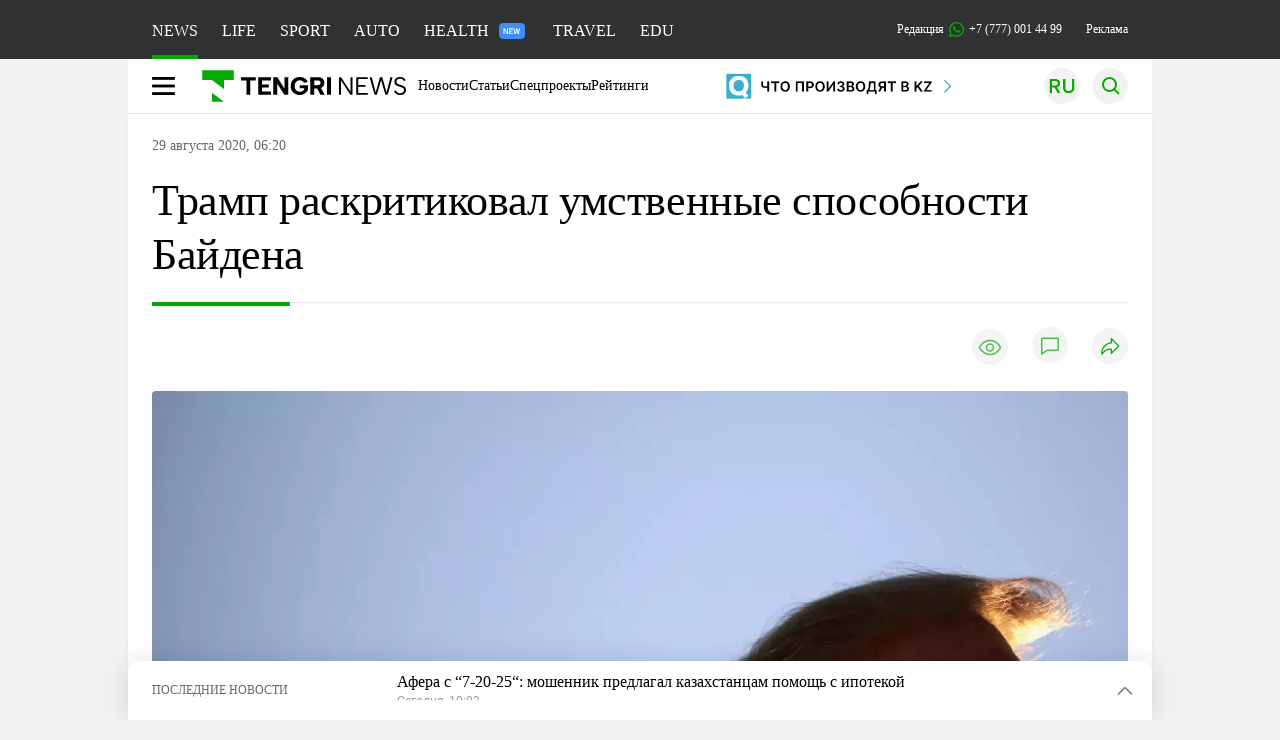

--- FILE ---
content_type: text/html; charset=UTF-8
request_url: https://tengrinews.kz/usa/tramp-raskritikoval-umstvennyie-sposobnosti-baydena-412644/
body_size: 35828
content:
<!DOCTYPE html>
<html lang="ru">
<head>
    <meta charset="utf-8">
    <meta http-equiv="X-UA-Compatible" content="IE=edge">
    <meta name="viewport" content="width=device-width, initial-scale=1.0">
    <meta name="csrf-token" content="T5aeRoaLrSQomQ0ULY5omqXjhGkddIMurxUmCRr1">
        <title>Трамп раскритиковал умственные способности Байдена: 29 августа 2020, 06:20 - новости на Tengrinews.kz</title>
<meta property="og:title" content="Трамп раскритиковал умственные способности Байдена: 29 августа 2020, 06:20 - новости на Tengrinews.kz">
<meta name="twitter:title" content="Трамп раскритиковал умственные способности Байдена: 29 августа 2020, 06:20 - новости на Tengrinews.kz">
<meta property="vk:title" content="Трамп раскритиковал умственные способности Байдена: 29 августа 2020, 06:20 - новости на Tengrinews.kz">
<meta property="og:type" content="article">
<meta property="og:updated_time" content="2020-08-29T06:20:00+05:00">
<meta name="author" content="tengrinews.kz">
<meta name="twitter:image" content="https://tengrinews.kz/userdata/news/2020/news_412644/thumb_m/photo_332530.jpeg">
<meta property="vk:image" content="https://tengrinews.kz/userdata/news/2020/news_412644/thumb_m/photo_332530.jpeg">
<meta property="og:image" content="https://tengrinews.kz/userdata/news/2020/news_412644/thumb_m/photo_332530.jpeg">
<meta name="article:published_time" property="article:published_time"
      content="2020-08-29T06:20:00+05:00">
<meta name="article:modified_time" content="2020-08-29T06:20:00+05:00">
<meta name="article:publisher" content="https://www.facebook.com/Tengrinews.kz/">
<meta name="article:author" content="https://www.facebook.com/Tengrinews.kz/">
<meta name="article:section" content="Новости">
    <meta name="article:tag" content="США">
                        <meta name="article:tag" content="Трамп Дональд">
                                <meta name="article:tag" content="США">
                                <meta name="article:tag" content="Байден Джозеф">
            <meta name="telegram:channel" content="@tengrinews">
<meta name="news_keywords"
      content="Трамп,раскритиковал,умственные,способности,Байдена">
<meta name="description" content="Tengrinews.kz ▶ Трамп раскритиковал умственные способности Байдена: 29 августа 2020, 06:20 ▶ Читать подробнее актуальные новости и события на сайте.">
    <meta name="twitter:description" content="Tengrinews.kz ▶ Трамп раскритиковал умственные способности Байдена: 29 августа 2020, 06:20 ▶ Читать подробнее актуальные новости и события на сайте.">
    <meta property="og:description" content="Tengrinews.kz ▶ Трамп раскритиковал умственные способности Байдена: 29 августа 2020, 06:20 ▶ Читать подробнее актуальные новости и события на сайте.">
    <meta property="vk:description" content="Tengrinews.kz ▶ Трамп раскритиковал умственные способности Байдена: 29 августа 2020, 06:20 ▶ Читать подробнее актуальные новости и события на сайте.">
<meta name="twitter:card" content="summary_large_image">
<meta name="geo.placename" content="Almaty, Kazakhstan">
<meta name="geo.position" content="43.235955,76.881530">
<meta name="geo.region" content="KZ-ALA">
<meta name="geo.country" content="KZ">
<meta name="ICBM" content="43.235955,76.881530">
<meta name="theme-color" content="#008000">
<meta name="msapplication-TileColor" content="#008000">
<meta name="apple-itunes-app" content="app-id=510927516">
<meta name="al:ios:app_store_id" content="510927516">
<meta name="al:ios:app_name" content="Tengrinews Новости Казахстана">
<meta name="al:android:package" content="kz.tengrinews">
<meta name="al:android:app_name" content="Tengrinews Новости Казахстана">
<meta http-equiv="X-UA-Compatible" content="IE=edge">
<meta property="og:site_name" content="Главные новости Казахстана - Tengrinews.kz">
<meta property="twitter:site" content="@tengrinewskz">
<meta property="og:image:width" content="1200">
<meta property="og:image:height" content="630">
<meta property="og:locale" content="ru">
<meta property="og:url" content="https://tengrinews.kz/usa/tramp-raskritikoval-umstvennyie-sposobnosti-baydena-412644/">
<meta name="twitter:url" content="https://tengrinews.kz/usa/tramp-raskritikoval-umstvennyie-sposobnosti-baydena-412644/">
<meta property="vk:url" content="https://tengrinews.kz/usa/tramp-raskritikoval-umstvennyie-sposobnosti-baydena-412644/">
<meta property="fb:pages" content="129433987143403"/>
<meta property="fb:app_id" content="745589595593710"/>
<meta name="twitter:creator" content="@tengrinewskz"/>
<link href="https://tengrinews.kz/usa/tramp-raskritikoval-umstvennyie-sposobnosti-baydena-412644/" rel="canonical">
<link rel="shortcut icon" href="https://tengrinews.kz/icon/new_logo.png" type="image/png">
<link href="https://tengrinews.kz/userdata/news/2020/news_412644/thumb_m/photo_332530.jpeg" rel="image_src">
    <link href="https://tengrinews.kz/usa/tramp-raskritikoval-umstvennyie-sposobnosti-baydena-412644/amp/" rel="amphtml">
<link href="/manifest.json" rel="manifest">
<meta name="robots" content="max-image-preview:large">
<script>
    window.pushDataTn = {
        width: screen.width,
        height: screen.height,
        host: 'https://tengrinews.kz',
        page_url: location.pathname,
        page_title: "Трамп раскритиковал умственные способности Байдена",
        page_type: "news",
        page_id: "412644",
        page_language: 'ru',
        publish_date: "2020-08-29 06:20:00",
        user_id: localStorage.getItem('tn_analiticsUID'),
        referrer: document.referrer,
        live: 1,
        authors: ["\u0411\u0430\u0445\u0442\u0438\u044f\u0440 \u0418\u043c\u0430\u043c\u043d\u0438\u044f\u0437\u043e\u0432"],
        page_rubric: "США",
        source: "site"
    };
</script>
            <link fetchpriority="high" rel="preload" as="image" href="https://tengrinews.kz/userdata/news/2020/news_412644/thumb_b/photo_332530.jpeg.webp">
            <style>
        .content_main_thumb img {
            /*width: 100%; !* Или фиксированная ширина *!*/
            /*height: 200px; !* Задайте высоту *!*/
            background: linear-gradient(90deg, #e0e0e0 25%, #f0f0f0 50%, #e0e0e0 75%);
            background-size: 200% 100%;
            animation: shimmer 1.5s infinite;
            position: relative;
            overflow: hidden;
        }

        /*.content_main_thumb img {*/
        /*    display: none; !* Прячем изображение, пока оно не загрузится *!*/
        /*    width: 100%;*/
        /*    height: 100%;*/
        /*    object-fit: cover; !* Задайте способ обрезки изображения *!*/
        /*}*/

        @keyframes shimmer {
            from {
                background-position: 200% 0;
            }
            to {
                background-position: -200% 0;
            }
        }

    </style>

        <link rel="shortcut icon" href="https://tengrinews.kz/icon/new_logo.png" type="image/png">
                <link rel="apple-touch-icon"  href="https://tengrinews.kz/apple-touch-icon.png?v=1"/>
            <link rel="apple-touch-icon"  sizes=&quot;57x57&quot; href="https://tengrinews.kz/apple-touch-icon-57x57.png?v=1"/>
            <link rel="apple-touch-icon"  sizes=&quot;72x72&quot; href="https://tengrinews.kz/apple-touch-icon-72x72.png?v=1"/>
            <link rel="apple-touch-icon"  sizes=&quot;76x76&quot; href="https://tengrinews.kz/apple-touch-icon-76x76.png?v=1"/>
            <link rel="apple-touch-icon"  sizes=&quot;114x114&quot; href="https://tengrinews.kz/apple-touch-icon-114x114.png?v=1"/>
            <link rel="apple-touch-icon"  sizes=&quot;120x120&quot; href="https://tengrinews.kz/apple-touch-icon-120x120.png?v=1"/>
            <link rel="apple-touch-icon"  sizes=&quot;144x144&quot; href="https://tengrinews.kz/apple-touch-icon-144x144.png?v=1"/>
            <link rel="apple-touch-icon"  sizes=&quot;152x152&quot; href="https://tengrinews.kz/apple-touch-icon-152x152.png?v=1"/>
            <link rel="apple-touch-icon"  sizes=&quot;180x180&quot; href="https://tengrinews.kz/apple-touch-icon-180x180.png?v=1"/>
    
                <link rel="preconnect" href="https://ads.adfox.ru">
            <link rel="preconnect" href="https://avatars.mds.yandex.net">
            <link rel="preconnect" href="https://mc.yandex.ru">
            <link rel="preconnect" href="https://www.googletagmanager.com">
            <link rel="preconnect" href="https://pagead2.googlesyndication.com">
            <link rel="preconnect" href="https://yandex.ru">
            <link rel="preconnect" href="https://yastatic.net">
            <link rel="preconnect" href="https://login.sendpulse.com">
            <link rel="preconnect" href="https://ajax.googleapis.com">
            <link rel="preconnect" href="https://cdnjs.cloudflare.com">
            <link rel="preconnect" href="https://static.cloudflareinsights.com">
            <link rel="preconnect" href="https://tengrinews.kz">
            <link rel="preconnect" href="https://smi24.kz">
            <link rel="preconnect" href="https://www.instagram.com">
            <link rel="preconnect" href="https://platform.twitter.com">
            <link rel="preconnect" href="https://www.tiktok.com">
            <link rel="preconnect" href="https://c.tn.kz">
            <link rel="preconnect" href="https://sf16-website-login.neutral.ttwstatic.com">
            <link rel="preconnect" href="https://telegram.org">
            <link rel="preconnect" href="https://static.tengrinews.kz">
    
        
                        <link rel="preload" as="style" href="https://tengrinews.kz/build/assets/tengri_new_fonts-1fiZco_9.css" /><link rel="preload" as="style" href="https://tengrinews.kz/build/assets/tn-banners-DqBbw6ug.css" /><link rel="preload" as="style" href="https://tengrinews.kz/build/assets/tengri_new-BrMKDgj8.css" /><link rel="preload" as="style" href="https://tengrinews.kz/build/assets/icons-C4hbQOEq.css" /><link rel="preload" as="style" href="https://tengrinews.kz/build/assets/theme-switcher-rRyImVtT.css" /><link rel="modulepreload" as="script" href="https://tengrinews.kz/build/assets/theme-switcher-BqSEHpm9.js" /><link rel="modulepreload" as="script" href="https://tengrinews.kz/build/assets/vue.esm-bundler-B3nUG3w5.js" /><link rel="stylesheet" href="https://tengrinews.kz/build/assets/tengri_new_fonts-1fiZco_9.css" /><link rel="stylesheet" href="https://tengrinews.kz/build/assets/tn-banners-DqBbw6ug.css" /><link rel="stylesheet" href="https://tengrinews.kz/build/assets/tengri_new-BrMKDgj8.css" /><link rel="stylesheet" href="https://tengrinews.kz/build/assets/icons-C4hbQOEq.css" /><link rel="stylesheet" href="https://tengrinews.kz/build/assets/theme-switcher-rRyImVtT.css" /><script type="module" src="https://tengrinews.kz/build/assets/theme-switcher-BqSEHpm9.js"></script>
<script>
     window.addEventListener('load', () => window.setTimeout(() => {
        const makeLink = (asset) => {
            const link = document.createElement('link')

            Object.keys(asset).forEach((attribute) => {
                link.setAttribute(attribute, asset[attribute])
            })

            return link
        }

        const loadNext = (assets, count) => window.setTimeout(() => {
            if (count > assets.length) {
                count = assets.length

                if (count === 0) {
                    return
                }
            }

            const fragment = new DocumentFragment

            while (count > 0) {
                const link = makeLink(assets.shift())
                fragment.append(link)
                count--

                if (assets.length) {
                    link.onload = () => loadNext(assets, 1)
                    link.onerror = () => loadNext(assets, 1)
                }
            }

            document.head.append(fragment)
        })

        loadNext([], 3)
    }))
</script>                <script>window.jsLoad = window.jsLoad || [];</script>
            <script>
            window.addEventListener('load', () => {
                setTimeout(() => {
                    console.log(`Прошло ${performance.now().toFixed(2)} мс с начала загрузки страницы`);
                    const params = {
                        user_id: localStorage.tn_analiticsUID,
                        timestamp: Date.now(),
                    };
                    const query = new URLSearchParams(params).toString();
                    fetch(`/ajax/check-bot/?${query}`, {
                        method: 'GET',
                        headers: {'Content-Type': 'application/json'},
                    })
                        .then(response => response.json())
                        .then(data => {
                            if (!data.isBot) {
                                // Загружаем рекламные скрипты
                                const adScripts = [
                                    'https://pagead2.googlesyndication.com/pagead/js/adsbygoogle.js?client=ca-pub-2200451980193999',
                                    'https://yandex.ru/ads/system/context.js'
                                ];

                                adScripts.forEach(src => {
                                    const script = document.createElement('script');
                                    script.async = true;
                                    script.crossorigin = 'anonymous';
                                    script.src = src;
                                    document.head.append(script);
                                });

                                // Загружаем остальные скрипты с задержкой
                                setTimeout(async () => {
                                    console.log(`Прошло ${performance.now().toFixed(2)} мс с начала загрузки страницы`);

                                    for (const scriptConfig of window.jsLoad) {
                                        const script = document.createElement('script');
                                        script.type = scriptConfig.type || 'text/javascript';
                                        script.async = !scriptConfig.type;
                                        script.src = scriptConfig.value;

                                        if (scriptConfig.name === 'int-script') {
                                            script.classList.add('int-script');
                                        }
                                        if (scriptConfig.name === 'loader') {
                                            script.crossorigin = 'anonymous';
                                        }

                                        document.body.append(script);
                                        await new Promise(res => setTimeout(res, 200));
                                    }
                                }, 1000);

                                // LiveInternet counter
                                (function () {
                                    const url = '//counter.yadro.ru/hit?t20.1;r' + escape(document.referrer) +
                                        ((typeof (screen) == 'undefined') ? '' : ';s' + screen.width + '*' + screen.height + '*' +
                                            (screen.colorDepth ? screen.colorDepth : screen.pixelDepth)) + ';u' + escape(document.URL) +
                                        ';h' + escape(document.title.substring(0, 150)) + ';' + Math.random();

                                    const img = document.createElement('IMG');
                                    const a = document.createElement('A');
                                    img.width = 88;
                                    img.height = 31;
                                    img.alt = 'yadro';
                                    img.src = url;
                                    img.style.display = 'none';
                                    a.href = '//www.liveinternet.ru/click';
                                    a.setAttribute('target', '_blank');
                                    a.setAttribute('rel', 'noopener');
                                    a.append(img);
                                    document.body.append(a);
                                })();

                                // Yandex.Metrika counter
                                (function (m, e, t, r, i, k, a) {
                                    m[i] = m[i] || function () {
                                        (m[i].a = m[i].a || []).push(arguments)
                                    };
                                    m[i].l = 1 * new Date();
                                    k = e.createElement(t), a = e.getElementsByTagName(t)[0], k.async = 1, k.src = r, a.parentNode.insertBefore(k, a);
                                })(window, document, "script", "https://mc.yandex.ru/metrika/tag.js", "ym");

                                ym(1838272, "init", {
                                    clickmap: true,
                                    trackLinks: true,
                                    accurateTrackBounce: true,
                                    webvisor: true
                                });

                                // Google Tag Manager
                                (function (w, d, s, l, i) {
                                    w[l] = w[l] || [];
                                    w[l].push({'gtm.start': new Date().getTime(), event: 'gtm.js'});
                                    const f = d.getElementsByTagName(s)[0],
                                        j = d.createElement(s), dl = l != 'dataLayer' ? '&l=' + l : '';
                                    j.async = true;
                                    j.src = '//www.googletagmanager.com/gtm.js?id=' + i + dl;
                                    f.parentNode.insertBefore(j, f);
                                })(window, document, 'script', 'dataLayer', 'GTM-MX5M2R');
                            }
                        })
                        .catch(error => console.error("Error getting IP address:", error));
                }, 200);
            });
        </script>
        <script>window.yaContextCb = window.yaContextCb || []</script>
        <script>
            window.Smi24 = window.Smi24 || {list: []};
            window.Smi24.push = function (selector) {
                window.Smi24.list.push(selector)
            }
        </script>
    
            <script type="application/ld+json">
        {"@context":"http:\/\/schema.org","@type":"NewsArticle","inLanguage":"ru","mainEntityOfPage":{"@type":"WebPage","@id":"https:\/\/tengrinews.kz\/usa\/tramp-raskritikoval-umstvennyie-sposobnosti-baydena-412644\/"},"headline":"\u0422\u0440\u0430\u043c\u043f \u0440\u0430\u0441\u043a\u0440\u0438\u0442\u0438\u043a\u043e\u0432\u0430\u043b \u0443\u043c\u0441\u0442\u0432\u0435\u043d\u043d\u044b\u0435 \u0441\u043f\u043e\u0441\u043e\u0431\u043d\u043e\u0441\u0442\u0438 \u0411\u0430\u0439\u0434\u0435\u043d\u0430","description":"\u041f\u0440\u0435\u0437\u0438\u0434\u0435\u043d\u0442 \u0421\u0428\u0410 \u0414\u043e\u043d\u0430\u043b\u044c\u0434 \u0422\u0440\u0430\u043c\u043f \u043e\u0431\u0440\u0443\u0448\u0438\u043b\u0441\u044f \u043d\u0430 \u0441\u0432\u043e\u0435\u0433\u043e \u043e\u043f\u043f\u043e\u043d\u0435\u043d\u0442\u0430-\u0434\u0435\u043c\u043e\u043a\u0440\u0430\u0442\u0430 \u0414\u0436\u043e \u0411\u0430\u0439\u0434\u0435\u043d\u0430, \u0443\u0442\u0432\u0435\u0440\u0436\u0434\u0430\u044f, \u0447\u0442\u043e \u0442\u043e\u0442 \u043f\u043b\u043e\u0445\u043e \u0441\u043e\u043e\u0431\u0440\u0430\u0436\u0430\u0435\u0442, \u043f\u0435\u0440\u0435\u0434\u0430\u0435\u0442 Tengrinews.kz","alternativeHeadline":"\u0422\u0440\u0430\u043c\u043f \u0440\u0430\u0441\u043a\u0440\u0438\u0442\u0438\u043a\u043e\u0432\u0430\u043b \u0443\u043c\u0441\u0442\u0432\u0435\u043d\u043d\u044b\u0435 \u0441\u043f\u043e\u0441\u043e\u0431\u043d\u043e\u0441\u0442\u0438 \u0411\u0430\u0439\u0434\u0435\u043d\u0430: 29 \u0430\u0432\u0433\u0443\u0441\u0442\u0430 2020, 06:20 - \u043d\u043e\u0432\u043e\u0441\u0442\u0438 \u043d\u0430 Tengrinews.kz","articleBody":"\u041f\u0440\u0435\u0437\u0438\u0434\u0435\u043d\u0442 \u0421\u0428\u0410 \u0414\u043e\u043d\u0430\u043b\u044c\u0434 \u0422\u0440\u0430\u043c\u043f \u043e\u0431\u0440\u0443\u0448\u0438\u043b\u0441\u044f \u043d\u0430 \u0441\u0432\u043e\u0435\u0433\u043e \u043e\u043f\u043f\u043e\u043d\u0435\u043d\u0442\u0430-\u0434\u0435\u043c\u043e\u043a\u0440\u0430\u0442\u0430 \u0414\u0436\u043e \u0411\u0430\u0439\u0434\u0435\u043d\u0430, \u0443\u0442\u0432\u0435\u0440\u0436\u0434\u0430\u044f, \u0447\u0442\u043e \u0442\u043e\u0442 \u043f\u043b\u043e\u0445\u043e \u0441\u043e\u043e\u0431\u0440\u0430\u0436\u0430\u0435\u0442, \u043f\u0435\u0440\u0435\u0434\u0430\u0435\u0442 Tengrinews.kz \u0441\u043e \u0441\u0441\u044b\u043b\u043a\u043e\u0439 \u043d\u0430 \u0420\u0418\u0410 \u041d\u043e\u0432\u043e\u0441\u0442\u0438.\n&quot;\u0414\u0443\u043c\u0430\u044e, \u0447\u0442\u043e \u044f \u0438\u043c\u0435\u044e \u0447\u0435\u0441\u0442\u044c \u0431\u0430\u043b\u043b\u043e\u0442\u0438\u0440\u043e\u0432\u0430\u0442\u044c\u0441\u044f \u043f\u0440\u043e\u0442\u0438\u0432 \u043d\u0430\u0438\u0445\u0443\u0434\u0448\u0435\u0433\u043e \u043a\u0430\u043d\u0434\u0438\u0434\u0430\u0442\u0430, \u043a\u043e\u0442\u043e\u0440\u043e\u0433\u043e \u043a\u043e\u0433\u0434\u0430-\u043b\u0438\u0431\u043e \u0432\u044b\u0441\u0442\u0430\u0432\u043b\u044f\u043b\u0438 \u0434\u0435\u043c\u043e\u043a\u0440\u0430\u0442\u044b&quot;, - \u0441\u043a\u0430\u0437\u0430\u043b \u0422\u0440\u0430\u043c\u043f, \u0432\u044b\u0441\u0442\u0443\u043f\u0430\u044f \u0432 \u041d\u044c\u044e-\u0413\u044d\u043c\u043f\u0448\u0438\u0440\u0435 \u043f\u0435\u0440\u0435\u0434 \u0441\u0442\u043e\u0440\u043e\u043d\u043d\u0438\u043a\u0430\u043c\u0438.\n\u041f\u043e \u0435\u0433\u043e \u0441\u043b\u043e\u0432\u0430\u043c, \u0411\u0430\u0439\u0434\u0435\u043d &quot;\u0437\u0430\u0442\u043e\u0440\u043c\u043e\u0436\u0435\u043d\u043d\u044b\u0439&quot; \u0438 \u0441\u0438\u043b\u044c\u043d\u043e \u0432 \u0432\u043e\u0437\u0440\u0430\u0441\u0442\u0435. &quot;78 \u043b\u0435\u0442 - \u044d\u0442\u043e \u043d\u043e\u0440\u043c\u0430\u043b\u044c\u043d\u043e, \u043d\u043e \u0432 \u044d\u0442\u043e\u043c \u0441\u043b\u0443\u0447\u0430\u0435 \u044d\u0442\u043e \u043f\u043b\u043e\u0445\u0438\u0435 78 \u043b\u0435\u0442, \u0430 \u043d\u0435 \u0445\u043e\u0440\u043e\u0448\u0438\u0435&quot;, - \u0437\u0430\u044f\u0432\u0438\u043b 74-\u043b\u0435\u0442\u043d\u0438\u0439 \u0422\u0440\u0430\u043c\u043f. \u0411\u0430\u0439\u0434\u0435\u043d\u0443 \u0438\u0441\u043f\u043e\u043b\u043d\u0438\u0442\u0441\u044f 78 \u043b\u0435\u0442 \u0432 \u043d\u043e\u044f\u0431\u0440\u0435, \u0443\u0436\u0435 \u043f\u043e\u0441\u043b\u0435 \u0432\u044b\u0431\u043e\u0440\u043e\u0432.\n\u0422\u0430\u043a\u0436\u0435 \u0422\u0440\u0430\u043c\u043f \u043f\u0443\u0433\u0430\u043b \u0441\u0442\u043e\u0440\u043e\u043d\u043d\u0438\u043a\u043e\u0432 \u0442\u0435\u043c, \u0447\u0442\u043e \u0411\u0430\u0439\u0434\u0435\u043d \u0431\u0443\u0434\u0435\u0442 \u0432\u044b\u043f\u043e\u043b\u043d\u044f\u0442\u044c \u0432\u043e\u043b\u044e &quot;\u0440\u0430\u0434\u0438\u043a\u0430\u043b\u044c\u043d\u044b\u0445 \u043b\u0435\u0432\u044b\u0445&quot; \u0438 \u043d\u0435 \u0431\u0443\u0434\u0435\u0442 \u043e\u0431\u0435\u0441\u043f\u0435\u0447\u0438\u0432\u0430\u0442\u044c \u0437\u0430\u043a\u043e\u043d \u0438 \u043f\u043e\u0440\u044f\u0434\u043e\u043a.\n\u0421\u043c\u043e\u0442\u0440\u0438\u0442\u0435 \u0441\u0430\u043c\u044b\u0435 \u0438\u043d\u0442\u0435\u0440\u0435\u0441\u043d\u044b\u0435 \u0432\u0438\u0434\u0435\u043e \u0432 TikTok Tengrinews.kz! \u041f\u043e\u0434\u043f\u0438\u0448\u0438\u0442\u0435\u0441\u044c \u043f\u0440\u044f\u043c\u043e \u0441\u0435\u0439\u0447\u0430\u0441","articleSection":"\u041d\u043e\u0432\u043e\u0441\u0442\u044c","image":{"@type":"ImageObject","url":"https:\/\/tengrinews.kz\/userdata\/news\/2020\/news_412644\/thumb_m\/photo_332530.jpeg","height":800,"width":450},"datePublished":"2020-08-29T06:20:00+06:00","dateModified":"2020-08-29T06:20:00+06:00","author":{"@type":"Person","name":"Tengrinews.kz","url":"https:\/\/tengrinews.kz"},"publisher":{"@context":"https:\/\/schema.org","@type":"Organization","address":"\u041a\u0430\u0437\u0430\u0445\u0441\u0442\u0430\u043d, \u0433.\u0410\u043b\u043c\u0430\u0442\u044b, \u0443\u043b.\u041a\u0430\u0440\u0430\u0441\u0430\u0439 \u0431\u0430\u0442\u044b\u0440\u0430 88","alternateName":["tengri news","\u0442\u0435\u043d\u0433\u0440\u0438 \u043d\u044c\u044e\u0441","tengri","\u0442\u0435\u043d\u0433\u0440\u0438","tengrinews","\u0442\u0435\u043d\u0433\u0440\u0438\u043d\u044c\u044e\u0441","tengrinews kz","\u0442\u0435\u043d\u0433\u0440\u0438\u043d\u044c\u044e\u0441 \u043a\u0437"],"description":"\u041f\u043e\u0441\u043b\u0435\u0434\u043d\u0438\u0435 \u043d\u043e\u0432\u043e\u0441\u0442\u0438 \u041a\u0430\u0437\u0430\u0445\u0441\u0442\u0430\u043d\u0430 \u0438 \u043c\u0438\u0440\u0430. Tengrinews.kz \u2014 \u0430\u043d\u0430\u043b\u0438\u0442\u0438\u043a\u0430, \u044d\u043a\u0441\u043a\u043b\u044e\u0437\u0438\u0432\u043d\u044b\u0435 \u043c\u0430\u0442\u0435\u0440\u0438\u0430\u043b\u044b, \u0440\u0435\u0439\u0442\u0438\u043d\u0433\u0438 \u0438 \u0440\u0435\u043f\u043e\u0440\u0442\u0430\u0436\u0438. \u0411\u0443\u0434\u044c\u0442\u0435 \u0432 \u043a\u0443\u0440\u0441\u0435 \u043d\u043e\u0432\u044b\u0445 \u0441\u043e\u0431\u044b\u0442\u0438\u0439 \u0438 \u043d\u043e\u0432\u043e\u0441\u0442\u0435\u0439!","foundingDate":"2010-10-15","logo":{"@type":"ImageObject","url":"https:\/\/tengrinews.kz\/icon\/new_logo.png","width":512,"height":512},"email":"news@tn.kz","legalName":"Tengrinews","sameAs":"https:\/\/tengrinews.kz","telephone":"+77770014499","image":"https:\/\/tengrinews.kz\/icon\/new_logo.png","name":"Publisher-Tengrinews"},"copyrightHolder":{"@context":"https:\/\/schema.org","@type":"Organization","address":"\u041a\u0430\u0437\u0430\u0445\u0441\u0442\u0430\u043d, \u0433.\u0410\u043b\u043c\u0430\u0442\u044b, \u0443\u043b.\u041a\u0430\u0440\u0430\u0441\u0430\u0439 \u0431\u0430\u0442\u044b\u0440\u0430 88","alternateName":["tengri","\u0442\u0435\u043d\u0433\u0440\u0438"],"description":"\u041f\u043e\u0441\u043b\u0435\u0434\u043d\u0438\u0435 \u043d\u043e\u0432\u043e\u0441\u0442\u0438 \u041a\u0430\u0437\u0430\u0445\u0441\u0442\u0430\u043d\u0430 \u0438 \u043c\u0438\u0440\u0430. Tengrinews.kz \u2014 \u0430\u043d\u0430\u043b\u0438\u0442\u0438\u043a\u0430, \u044d\u043a\u0441\u043a\u043b\u044e\u0437\u0438\u0432\u043d\u044b\u0435 \u043c\u0430\u0442\u0435\u0440\u0438\u0430\u043b\u044b, \u0440\u0435\u0439\u0442\u0438\u043d\u0433\u0438 \u0438 \u0440\u0435\u043f\u043e\u0440\u0442\u0430\u0436\u0438. \u0411\u0443\u0434\u044c\u0442\u0435 \u0432 \u043a\u0443\u0440\u0441\u0435 \u043d\u043e\u0432\u044b\u0445 \u0441\u043e\u0431\u044b\u0442\u0438\u0439 \u0438 \u043d\u043e\u0432\u043e\u0441\u0442\u0435\u0439!","email":"news@tn.kz","foundingDate":"2010-10-15","legalName":"Tengrinews","sameAs":"https:\/\/tengrinews.kz","telephone":"+77770014499","name":"copyright Tengrinews","image":{"@type":"ImageObject","url":"https:\/\/tengrinews.kz\/icon\/new_logo.png","width":512,"height":512}}}
    </script>
    <script type="application/ld+json">
                    {"@context":"https:\/\/schema.org","@type":"BreadcrumbList","itemListElement":[{"@type":"ListItem","position":1,"item":{"@id":"https:\/\/tengrinews.kz\/","name":"\u0413\u043b\u0430\u0432\u043d\u0430\u044f"}},{"@type":"ListItem","position":2,"item":{"@id":"https:\/\/tengrinews.kz\/find-out\/","name":"\u0423\u0437\u043d\u0430\u0439"}},{"@type":"ListItem","position":3,"item":{"@id":"https:\/\/tengrinews.kz\/world_news\/","name":"\u041d\u043e\u0432\u043e\u0441\u0442\u0438 \u043c\u0438\u0440\u0430"}},{"@type":"ListItem","position":4,"item":{"@id":"https:\/\/tengrinews.kz\/usa\/","name":"\u041d\u043e\u0432\u043e\u0441\u0442\u0438 \u0421\u0428\u0410"}}]}
            </script>
</head>
<body class="bg">
<noscript>
    <iframe loading="lazy" src="//www.googletagmanager.com/ns.html?id=GTM-MX5M2R"
            height="0" width="0" style="display:none;visibility:hidden"></iframe>
</noscript><div id="top"></div>
<div class="my-app">
            <div style="position: fixed; z-index: 25;">
    <div data-link=""></div>
</div>
<header class="header">
        <div class="header_sub container">
        <div class="header_sub_tengri-rubrics">
                            <a class="header_tengri-rubrics_item news active" href="https://tengrinews.kz/">NEWS</a>
                <a class="header_tengri-rubrics_item life" href="/mixnews/">LIFE</a>
                <a class="header_tengri-rubrics_item sport" href="https://tengrisport.kz/">SPORT</a>
                <a class="header_tengri-rubrics_item auto" href="https://tengrinews.kz/tengriauto/">AUTO</a>
                <a class="header_tengri-rubrics_item relative" style="padding-right: 40px;" href="/tengri-health/">
                    HEALTH
                    <svg class="absolute top-[23px] right-[4px]" width="26" height="16" viewBox="0 0 26 16" fill="none" xmlns="http://www.w3.org/2000/svg">
    <path d="M0 4C0 1.79086 1.79086 0 4 0H22C24.2091 0 26 1.79086 26 4V12C26 14.2091 24.2091 16 22 16H4C1.79086 16 0 14.2091 0 12V4Z" fill="#3F8EFC"/>
    <path d="M9.11328 5.3125V11H8.03516L5.61719 7.05469V11H4.54297V5.3125H5.61719L8.04297 9.26172V5.3125H9.11328ZM13.9766 10.1562V11H10.9531V10.1562H13.9766ZM11.2812 5.3125V11H10.207V5.3125H11.2812ZM13.582 7.66016V8.48438H10.9531V7.66016H13.582ZM13.9648 5.3125V6.16016H10.9531V5.3125H13.9648ZM16.1211 9.91016L17.2539 5.3125H17.8672L17.9062 6.28125L16.6953 11H16.0469L16.1211 9.91016ZM15.4062 5.3125L16.3359 9.89453V11H15.6289L14.3398 5.3125H15.4062ZM19.082 9.875L19.9961 5.3125H21.0664L19.7773 11H19.0703L19.082 9.875ZM18.1602 5.3125L19.293 9.92578L19.3594 11H18.7109L17.5039 6.27734L17.5508 5.3125H18.1602Z" fill="white"/>
</svg>
                </a>
                <a class="header_tengri-rubrics_item travel" href="/tengritravel/">TRAVEL</a>
                <a class="header_tengri-rubrics_item edu" href="/tengri-education/">EDU</a>
                    </div>
        <div class="header_sub_links">
            <div class="tn-weather-widget tn-visible@m" tn-toggle-weather="">
                <div class="tn-weather-icon">
                    <i data-weather="icon"></i>
                </div>
                <div class="tn-weather-reading" data-weather="temperature"></div>
            </div>

            
            <div class="header_sub_links_item">
                                                        <span class="tn-course">
                        <i class="tn-icon-course tn-icon-dollar"></i> &nbsp;502.56&nbsp;
                                                    <img width="8" height="8" src="https://tengrinews.kz/build/assets/course-up-BxdhLQvb.svg" alt="course up">
                                            </span>
                                                        <span class="tn-course">
                        <i class="tn-icon-course tn-icon-euro"></i> &nbsp;595.54&nbsp;
                                                    <img width="8" height="8" src="https://tengrinews.kz/build/assets/course-up-BxdhLQvb.svg" alt="course up">
                                            </span>
                                                        <span class="tn-course">
                        <i class="tn-icon-course tn-icon-ruble"></i> &nbsp;6.57&nbsp;
                                                    <img width="8" height="8" src="https://tengrinews.kz/build/assets/course-up-BxdhLQvb.svg" alt="course up">
                                            </span>
                            </div>

            <a class="header_sub_links_item" href="https://tengrinews.kz/page/contact/">
                Редакция
                <img width="15" height="15" src="https://tengrinews.kz/build/assets/phone-H2BvxlOy.svg" alt="Иконка телефона">
                +7 (777) 001 44 99
            </a>
            <a class="header_sub_links_item" href="https://alashmg.kz/ru/advertising/project/tengrinews/">Реклама</a>
        </div>
    </div>
</header>
<main class="container">
    <div class="menu">
        <nav class="menu_nav" itemscope itemtype="https://schema.org/SiteNavigationElement">
            <div class="menu_burger active">
                <i class="icon burger"></i>
            </div>
            <div class="menu_burger-x">
                <i class="icon burger-x"></i>
            </div>

            <ul class="menu-nav-ul" itemprop="about" itemscope itemtype="http://schema.org/ItemList">
                <li class="menu_nav_item menu_logo" itemprop="itemListElement" itemscope
                    itemtype="http://schema.org/ItemList">
                    <a href="/" itemprop="url">
                        <i class="icon logo-tn sm:ml-[24px] sm:mr-[12px]"></i>
                    </a>
                    <meta itemprop="name" content="Главная">
                </li>

                <li class="menu_nav_item" itemprop="itemListElement" itemscope itemtype="http://schema.org/ItemList">
                    <a class="menu_nav_item " href="/news/" itemprop="url">Новости</a>
                    <meta itemprop="name" content="Новости">
                </li>

                                    <li class="menu_nav_item" itemprop="itemListElement" itemscope
                        itemtype="http://schema.org/ItemList">
                        <a class="menu_nav_item " href="/article/" itemprop="url">Статьи</a>
                        <meta itemprop="name" content="Статьи">
                    </li>
                                                    <li class="menu_nav_item" itemprop="itemListElement" itemscope
                        itemtype="http://schema.org/ItemList">
                        <a class="menu_nav_item " href="/spec/" itemprop="url">Спецпроекты</a>
                        <meta itemprop="name" content="Спецпроекты">
                    </li>

                    <li class="menu_nav_item" itemprop="itemListElement" itemscope
                        itemtype="http://schema.org/ItemList">
                        <a class="menu_nav_item " href="https://tengrinews.kz/ratings/" itemprop="url">Рейтинги</a>
                        <meta itemprop="name" content="Рейтинги">
                    </li>
                    
                    
                    
                    
                    
                    <li class="menu_nav_item">
                        <a class="advertising_button_desk" target="_blank" href="https://tn.kz/specials/qbrand/">
        <picture>
            <source media="(max-width: 767px) and (prefers-color-scheme: light)"
                    srcset="/userdata/spec_widgets/da7bd41575e626414a751b034b5688af.png.webp?thumb_mobile" type="image/jpeg">
            <source media="(max-width: 767px) and (prefers-color-scheme: dark)"
                    srcset="/userdata/spec_widgets/a8c38046cea2edd932d4980416e486cc.png.webp?thumb_mobile_dark" type="image/jpeg">

            <source media="(prefers-color-scheme: light)"
                    srcset="/userdata/spec_widgets/e200d6129b36e6f6df7c4e3aa652eb09.png.webp?thumb_desktop" type="image/jpeg">
            <source media="(prefers-color-scheme: dark)"
                    srcset="/userdata/spec_widgets/5a16ab18758faaa483c1ab78042c4146.png.webp?thumb_desktop_dark" type="image/jpeg">
            <img width="378" height="41" src="/userdata/spec_widgets/e200d6129b36e6f6df7c4e3aa652eb09.png.webp"
                 alt="">
        </picture>
        <span class="advertising_button_desk_content">
            <span class="title"></span>
        </span>
    </a>
    <style>

        .advertising_button-bg {
            display: none;
            background: var(--Colors-Fill-ColorFillPrimary);
            padding: 0;
        }
        .advertising_button_desk {
            position: relative;
            width: 100%;
            display: flex;
            align-items: center;
            border-radius: 4px;
            height: auto;
            box-sizing: border-box;
        }

        .advertising_button_desk picture {
            width: 100%;
            display: flex;
            justify-content: center;
        }

        .advertising_button_desk .light, .advertising_button_desk .dark {
            display: none;
        }

        .advertising_button_desk .advertising_button_desk_content {
            position: absolute;
            top: 0;
            left: 0;
            width: 100%;
            height: 100%;
            display: flex;
            align-items: center;
            justify-content: flex-start;
            padding: 0 10px;
            box-sizing: border-box;
        }

        .advertising_button_desk .title {
            font-family: Inter;
            color: #03ab02;
            font-size: 20px;
            font-weight: normal;
            font-style: normal;
            text-transform: none;
        }

        .advertising_button_desk img {
            width: 100%;
            height: 100%;
            object-fit: contain;
            max-height: 32px;
        }

        @media (max-width: 767px) {
            .advertising_button_desk img {
                max-height: max-content;
            }
        }

        @media (prefers-color-scheme: dark) {
            .advertising_button_desk .title {
                color: #FFFFFF;
            }
        }

        @media (max-width: 640px) {
            .advertising_button-bg {
                display: block;
            }
        }
    </style>
                    </li>
                            </ul>
        </nav>

        <div class="menu_links">
            <div class="menu_links_current_lang">
                                        
                        
                        
                        <img width="36" height="36" class="menu_links_lang" src="https://tengrinews.kz/build/assets/menu-lang-ru-CyF08jRQ.svg" alt="Выберите язык">
                        
                                    </div>
            <div class="menu_links_lang-select">
                <a href="https://kaz.tengrinews.kz/">
                    
                    
                    
                    <img width="17" height="10" src="https://tengrinews.kz/build/assets/lang-sel-kz-BCGavXW5.svg" alt="Қазақ тілі">
                    
                    Қазақша
                </a>
                <a href="https://tengrinews.kz/">
                    
                    
                    
                    <img width="17" height="10" src="https://tengrinews.kz/build/assets/lang-sel-ru-Dh7_tfT2.svg" alt="Русский язык">
                    
                    Русский
                </a>
                <a href="https://en.tengrinews.kz/">
                    
                    
                    
                    <img width="17" height="10" src="https://tengrinews.kz/build/assets/lang-sel-en-D3fvr73z.svg" alt="English language">
                    
                    English
                </a>
            </div>
            
            
            
            <img width="36" height="36" class="menu_links_search" src="https://tengrinews.kz/build/assets/menu-search-D6bAD-TS.svg" alt="Поиск">
            
        </div>

        <div class="menu_links_mob">
                            <img class="menu_links_mob_lang" width="24" height="24" src="https://tengrinews.kz/build/assets/lang-mobile-icon-RU-green-DxHeaYRv.svg" alt="Выберите язык">
                                    
            <div class="mob_lang_select">
                <div class="mob_lang_select_menu">
                    <div class="mob_lang_select_menu_head">
                        <span>Выберите язык</span>
                        <div>
                            <picture>
                                <source media="(prefers-color-scheme: light)" srcset="https://tengrinews.kz/build/assets/close-DKBhRO5I.svg">
                                <source media="(prefers-color-scheme: dark)" srcset="https://tengrinews.kz/build/assets/close-dark-DTkPWA6w.svg">
                                <img width="25" height="25" class="mob_lang_select_close" src="https://tengrinews.kz/build/assets/close-DKBhRO5I.svg" alt="Закрыть выбор язык">
                            </picture>
                        </div>
                    </div>
                    <a class="mob_lang_select_menu_itm" href="https://kaz.tengrinews.kz/">
                        <i class="icon kk mr-2"></i>
                        Қазақша
                    </a>
                    <a class="mob_lang_select_menu_itm" href="https://tengrinews.kz/">
                        <i class="icon ru mr-2"></i>
                        Русский
                    </a>
                    <a class="mob_lang_select_menu_itm" href="https://en.tengrinews.kz/">
                        <i class="icon en mr-2"></i>
                        English
                    </a>
                </div>
            </div>
            <img class="menu_links_search_mob" width="24" height="24" src="https://tengrinews.kz/build/assets/mob-search-C6jNR_os.svg" alt="Поиск">
        </div>
    </div>
                <div class="advertising_button-bg">
        <a class="advertising_button_desk" target="_blank" href="https://tn.kz/specials/qbrand/">
        <picture>
            <source media="(max-width: 767px) and (prefers-color-scheme: light)"
                    srcset="/userdata/spec_widgets/da7bd41575e626414a751b034b5688af.png.webp?thumb_mobile" type="image/jpeg">
            <source media="(max-width: 767px) and (prefers-color-scheme: dark)"
                    srcset="/userdata/spec_widgets/a8c38046cea2edd932d4980416e486cc.png.webp?thumb_mobile_dark" type="image/jpeg">

            <source media="(prefers-color-scheme: light)"
                    srcset="/userdata/spec_widgets/e200d6129b36e6f6df7c4e3aa652eb09.png.webp?thumb_desktop" type="image/jpeg">
            <source media="(prefers-color-scheme: dark)"
                    srcset="/userdata/spec_widgets/5a16ab18758faaa483c1ab78042c4146.png.webp?thumb_desktop_dark" type="image/jpeg">
            <img width="378" height="41" src="/userdata/spec_widgets/e200d6129b36e6f6df7c4e3aa652eb09.png.webp"
                 alt="">
        </picture>
        <span class="advertising_button_desk_content">
            <span class="title"></span>
        </span>
    </a>
    <style>

        .advertising_button-bg {
            display: none;
            background: var(--Colors-Fill-ColorFillPrimary);
            padding: 0;
        }
        .advertising_button_desk {
            position: relative;
            width: 100%;
            display: flex;
            align-items: center;
            border-radius: 4px;
            height: auto;
            box-sizing: border-box;
        }

        .advertising_button_desk picture {
            width: 100%;
            display: flex;
            justify-content: center;
        }

        .advertising_button_desk .light, .advertising_button_desk .dark {
            display: none;
        }

        .advertising_button_desk .advertising_button_desk_content {
            position: absolute;
            top: 0;
            left: 0;
            width: 100%;
            height: 100%;
            display: flex;
            align-items: center;
            justify-content: flex-start;
            padding: 0 10px;
            box-sizing: border-box;
        }

        .advertising_button_desk .title {
            font-family: Inter;
            color: #03ab02;
            font-size: 20px;
            font-weight: normal;
            font-style: normal;
            text-transform: none;
        }

        .advertising_button_desk img {
            width: 100%;
            height: 100%;
            object-fit: contain;
            max-height: 32px;
        }

        @media (max-width: 767px) {
            .advertising_button_desk img {
                max-height: max-content;
            }
        }

        @media (prefers-color-scheme: dark) {
            .advertising_button_desk .title {
                color: #FFFFFF;
            }
        }

        @media (max-width: 640px) {
            .advertising_button-bg {
                display: block;
            }
        }
    </style>
    </div>
    <form class="menu_search" action="/search/">
        <input type="search" name="text" placeholder="Поиск">
    </form>
        </main>
                <main class="container">
                
    <section class="first" itemscope itemtype="https://schema.org/NewsArticle">
        

        <ol class="breadCrumb-ls date-time" itemscope itemtype="https://schema.org/BreadcrumbList">
            <li class="breadCrumb-ls--item visually-hidden" itemprop="itemListElement" itemscope
                itemtype="https://schema.org/ListItem">
                <a itemprop="item" href="https://tengrinews.kz/" target="_self">
                    <span itemprop="name">Главная</span>
                </a>
                <meta itemprop="position" content="0">
            </li>
                            <li class="breadCrumb-ls--item content_item_meta_rub visually-hidden usa"
                    itemprop="itemListElement" itemscope
                    itemtype="https://schema.org/ListItem">
                    <a itemprop="item" href="/usa/" target="_self">
                        <span itemprop="name">США</span>
                    </a>
                    <meta itemprop="position" content="1">
                </li>
                        <li><span>29 августа 2020, 06:20</span></li>

        </ol>

        <!-- Дата публикации и дата последнего изменения -->
        <meta itemprop="datePublished" content="2020-08-29T06:20:00+05:00"/>
        <meta itemprop="dateModified" content="2020-08-29T06:20:00+05:00"/>
        <meta itemprop="inLanguage" content="ru"/>
        <meta itemprop="headline" content="Трамп раскритиковал умственные способности Байдена">
        <meta itemprop="url" content="/usa/tramp-raskritikoval-umstvennyie-sposobnosti-baydena-412644/">
        <meta itemprop="description" content="Tengrinews.kz ▶ Трамп раскритиковал умственные способности Байдена: 29 августа 2020, 06:20 ▶ Читать подробнее актуальные новости и события на сайте."/>
        <meta itemprop="articleSection" content="Новости">
        <meta itemscope itemprop="mainEntityOfPage" itemType="https://schema.org/WebPage"
              itemid="/usa/tramp-raskritikoval-umstvennyie-sposobnosti-baydena-412644/"
              content="Трамп раскритиковал умственные способности Байдена"/>


        <h1 class="head-single">Трамп раскритиковал умственные способности Байдена</h1>

        <div class="content single">

            <div class="content_main">

                <div class="content_main_meta">
                                            <!-- Автор статьи -->
                        <div itemprop="author" itemscope itemtype="http://schema.org/Person">
                            <meta itemprop="name" content="Tengrinews">
                            <meta itemprop="url" content="https://tengrinews.kz/">
                        </div>
                                        <div class="content_main_meta_stat">
                                                <span class="content_main_meta_stat_view">
    <svg xmlns="http://www.w3.org/2000/svg" width="36" height="36" viewBox="0 0 36 36" fill="none">
        <rect width="36" height="36" rx="18" fill="#292D39" fill-opacity="0.05"/>
        <path d="M18 11.5C10.5 11.5 7.5 18.5008 7.5 18.5008C7.5 18.5008 10.5 25.5 18 25.5C25.5 25.5 28.5 18.5008 28.5 18.5008C28.5 18.5008 25.5 11.5 18 11.5Z" stroke="var(--ColorFillBrand)" stroke-opacity="0.7" stroke-width="1.5" stroke-linecap="round" stroke-linejoin="round"/>
        <path d="M18 22.0007C19.933 22.0007 21.5 20.4337 21.5 18.5007C21.5 16.5677 19.933 15.0007 18 15.0007C16.067 15.0007 14.5 16.5677 14.5 18.5007C14.5 20.4337 16.067 22.0007 18 22.0007Z" stroke="var(--ColorFillBrand)" stroke-opacity="0.7" stroke-width="1.5" stroke-linecap="round" stroke-linejoin="round"/>
    </svg>
    <span class="tn-text-preloader-dark" data-views="" data-id="412644" data-type="news" data-lang="ru" data-travel=""></span>
</span>
<span class="content_main_meta_stat_comm comm-412644">
                                            <a href="#comm">
                                                <svg xmlns="http://www.w3.org/2000/svg" width="36" height="36" viewBox="0 0 36 36" fill="none">
                                                    <rect width="36" height="36" rx="18" fill="#292D39" fill-opacity="0.05"/>
                                                    <mask id="path-2-inside-1_1013_10151" fill="white">
                                                        <path fill-rule="evenodd" clip-rule="evenodd" d="M10.5 10.5C9.67157 10.5 9 11.1716 9 12V21V22.5V27.7227C9 28.0481 9.36775 28.2373 9.6325 28.0482L14.25 24.75L15.3 24H25.5C26.3284 24 27 23.3284 27 22.5V12C27 11.1716 26.3284 10.5 25.5 10.5H10.5Z"/>
                                                    </mask>
                                                    <path d="M9.6325 28.0482L10.5043 29.2688L10.5044 29.2688L9.6325 28.0482ZM14.25 24.75L13.3781 23.5294L14.25 24.75ZM15.3 24V22.5C14.9874 22.5 14.6825 22.5977 14.4281 22.7794L15.3 24ZM10.5 12V12V9C8.84315 9 7.5 10.3431 7.5 12H10.5ZM10.5 21V12H7.5V21H10.5ZM10.5 22.5V21H7.5V22.5H10.5ZM10.5 27.7227V22.5H7.5V27.7227H10.5ZM8.76064 26.8276C9.48869 26.3076 10.5 26.828 10.5 27.7227H7.5C7.5 29.2681 9.24681 30.1671 10.5043 29.2688L8.76064 26.8276ZM13.3781 23.5294L8.76064 26.8276L10.5044 29.2688L15.1219 25.9706L13.3781 23.5294ZM14.4281 22.7794L13.3781 23.5294L15.1219 25.9706L16.1719 25.2206L14.4281 22.7794ZM25.5 22.5H15.3V25.5H25.5V22.5ZM25.5 22.5V25.5C27.1569 25.5 28.5 24.1569 28.5 22.5H25.5ZM25.5 12V22.5H28.5V12H25.5ZM25.5 12H28.5C28.5 10.3431 27.1569 9 25.5 9V12ZM10.5 12H25.5V9H10.5V12Z" fill="var(--ColorFillBrand)" fill-opacity="0.7" mask="url(#path-2-inside-1_1013_10151)"/>
                                                </svg>
                                            </a>
                                            <span class="tn-text-preloader-dark" data-comments="" data-id="412644" data-type="news"
                                                  data-lang="ru"></span>
                                        </span>
<span class="tn-text-preloader-dark"
      data-view-inc=""
      data-id="412644"
      data-type="news"
      data-lang="ru"
      data-mix=""
      data-travel="" style="display: none;"></span>
<div class="content_main_meta_stat_top">
    <button aria-label="Поделиться" onclick="showTopSocial(this)">
        <svg xmlns="http://www.w3.org/2000/svg" width="36" height="36" viewBox="0 0 36 36" fill="none">
            <path d="M36 18C36 8.05888 27.9411 0 18 0C8.05887 0 0 8.05888 0 18C0 27.9411 8.05887 36 18 36C27.9411 36 36 27.9411 36 18Z" fill="#292D39" fill-opacity="0.05"/>
            <path d="M9.95028 26.7501C10.0615 26.7516 10.1711 26.7235 10.2677 26.6686C10.3644 26.6136 10.4447 26.5339 10.5003 26.4376C11.3327 25.0195 12.5191 23.842 13.9434 23.0203C15.3677 22.1986 16.981 21.7609 18.6253 21.7501V25.5001C18.6259 25.6235 18.663 25.7439 18.732 25.8462C18.8009 25.9486 18.8986 26.0282 19.0128 26.0751C19.1266 26.1229 19.252 26.136 19.3733 26.1127C19.4945 26.0893 19.6061 26.0306 19.694 25.9438L27.194 18.4438C27.2526 18.3857 27.2991 18.3166 27.3308 18.2404C27.3626 18.1643 27.3789 18.0826 27.3789 18.0001C27.3789 17.9176 27.3626 17.8359 27.3308 17.7597C27.2991 17.6836 27.2526 17.6144 27.194 17.5563L19.694 10.0563C19.6061 9.96961 19.4945 9.91087 19.3733 9.88751C19.252 9.86415 19.1266 9.87723 19.0128 9.92509C18.8986 9.97197 18.8009 10.0516 18.732 10.1539C18.663 10.2562 18.6259 10.3767 18.6253 10.5001V14.3188C16.0395 14.651 13.6628 15.9119 11.9379 17.8667C10.2131 19.8216 9.25786 22.3369 9.25028 24.9438C9.25176 25.3618 9.2789 25.7792 9.33153 26.1938C9.34714 26.3239 9.4032 26.4457 9.4918 26.5421C9.58039 26.6386 9.69705 26.7048 9.82528 26.7313L9.95028 26.7501ZM18.9378 20.5001C17.3438 20.4772 15.7638 20.8006 14.307 21.4481C12.8503 22.0956 11.5514 23.0516 10.5003 24.2501C10.6883 21.9828 11.678 19.8567 13.2919 18.2532C14.9057 16.6497 17.0381 15.6736 19.3065 15.5001C19.4624 15.486 19.6072 15.414 19.7125 15.2983C19.8178 15.1826 19.8759 15.0315 19.8753 14.8751V12.0063L25.869 18.0001L19.8753 23.9938V21.1251C19.8753 20.9593 19.8094 20.8004 19.6922 20.6831C19.575 20.5659 19.416 20.5001 19.2503 20.5001H18.9128H18.9378Z" fill="var(--ColorFillBrand)"/>
        </svg>
    </button>
    <div class="content_main_meta_share" data-id="412644" data-type="news">
        <p>ПОДЕЛИТЬСЯ</p>
        <button aria-label="Поделиться в whatsapp" onclick="window.Shared(this)" data-link="whatsapp">
            <i class="icon social-wa"></i>
        </button>
        <button aria-label="Поделиться в telegram"  onclick="window.Shared(this)" data-link="telegram">
            <i class="icon social-tg"></i>
        </button>
        <button aria-label="Поделиться в facebook"  onclick="window.Shared(this)" data-link="facebook">
            <i class="icon social-fb"></i>
        </button>
        <button aria-label="Поделиться в vk"  onclick="window.Shared(this)" data-link="vk">
            <i class="icon social-vk"></i>
        </button>
        <button aria-label="Поделиться в twitter" onclick="window.Shared(this)" data-link="twitter">
            <i class="icon social-x"></i>
        </button>
        <button>
            <i class="icon social-lnk"></i>
        </button>
    </div>
</div>                    </div>
                </div>
                <div class="content_main_thumb" itemprop="image" itemscope itemtype="http://schema.org/ImageObject">
                                            <picture class="content_main_thumb_img">
                                                        <source srcset="https://tengrinews.kz/userdata/news/2020/news_412644/thumb_b/photo_332530.jpeg.webp" itemprop="url contentUrl" type="image/webp">
                                                        <!-- Fallback для браузеров, не поддерживающих <picture> -->
                            <img fetchpriority="high"
                                 src="https://tengrinews.kz/userdata/news/2020/news_412644/thumb_xms/photo_332530.jpeg.webp"
                                 alt="Трамп раскритиковал умственные способности Байдена"
                                                                  width="966" height="542"
                                                                  itemprop="url contentUrl"
                            >
                        </picture>
                    
                    <span class="content_main_thumb_alt">REUTERS©</span>
                </div>

                                <h2 class="content_main_desc"><p>Президент США Дональд Трамп обрушился на своего оппонента-демократа Джо Байдена, утверждая, что тот плохо соображает, передает <a href="https://tengrinews.kz/">Tengrinews.kz</a> со ссылкой на <a href="https://ria.ru/" rel="nofollow" >РИА Новости</a>.</h2>

                <div class="content_main_inner">
                    <div class="content_main_share" data-id="412644" data-type="news">
    <span>ПОДЕЛИТЬСЯ</span>
    <button aria-label="Поделиться в whatsapp" onclick="window.Shared(this)" data-link="whatsapp">
        <i class="icon social-wa"></i>
    </button>
    <button aria-label="Поделиться в telegram" onclick="window.Shared(this)" data-link="telegram">
        <i class="icon social-tg"></i>
    </button>
    <button aria-label="Поделиться в facebook" onclick="window.Shared(this)" data-link="facebook">
        <i class="icon social-fb"></i>
    </button>
    <button class="hidden share-other" aria-label="Поделиться в vk" onclick="window.Shared(this)" data-link="vk">
        <i class="icon social-vk"></i>
    </button>
    <button class="hidden share-other" aria-label="Поделиться в twitter" onclick="window.Shared(this)" data-link="twitter">
        <i class="icon social-x"></i>
    </button>
    <button class="hidden share-other" >
        <i class="icon social-lnk"></i>
    </button>
    <button class="hidden share-other" aria-label="Скрыть другие социальные сети" onclick="showSocial(this)">
        <svg xmlns="http://www.w3.org/2000/svg" width="37" height="36" viewBox="0 0 37 36" fill="none">
            <rect x="0.5" width="36" height="36" rx="18" fill="#292D39" fill-opacity="0.05"/>
            <path d="M12.5 12L24.5 24" stroke="var(--ColorFillBrand)" stroke-width="1.75" stroke-linecap="round"/>
            <path d="M12.5 24L24.5 12" stroke="var(--ColorFillBrand)" stroke-width="1.75" stroke-linecap="round"/>
        </svg>
    </button>
    <button class="share-other" aria-label="Показать другие социальные сети" onclick="showSocial(this)">
        <svg xmlns="http://www.w3.org/2000/svg" width="36" height="36" viewBox="0 0 36 36" fill="none">
            <rect width="36" height="36" rx="18" fill="#292D39" fill-opacity="0.05"/>
            <circle cx="12" cy="18" r="2" fill="var(--ColorFillBrand)"/>
            <circle cx="18" cy="18" r="2" fill="var(--ColorFillBrand)"/>
            <circle cx="24" cy="18" r="2" fill="var(--ColorFillBrand)"/>
        </svg>
    </button>
    <hr>
    <button aria-label="Показать комментарии к материалу" >
    <i class="icon social-comments content_main_share_com comm-412644"></i>
    <span class="content_main_share_com_count"
          data-comments=""
          data-id="412644"
          data-type="news"
          data-lang="ru"></span>
    </button>
</div>                    <div class="content_main_text" itemprop="articleBody">
                                                                        <p>Президент США Дональд Трамп обрушился на своего оппонента-демократа Джо Байдена, утверждая, что тот плохо соображает, передает <a href="https://tengrinews.kz/">Tengrinews.kz</a> со ссылкой на <a href="https://ria.ru/" rel="nofollow" >РИА Новости</a>.</p>
<p>"Думаю, что я имею честь баллотироваться против наихудшего кандидата, которого когда-либо выставляли демократы", - сказал Трамп, выступая в Нью-Гэмпшире перед сторонниками.</p>
<p>По его словам, Байден "заторможенный" и сильно в возрасте. "78 лет - это нормально, но в этом случае это плохие 78 лет, а не хорошие", - заявил 74-летний Трамп. Байдену исполнится 78 лет в ноябре, уже после выборов.</p><div class="tn-inpage">
    <!--Тип баннера: [Tengrinews] [Desktop] InPage-->
    <div id="adfox_160136414229977809"></div>
    <script>
        if (window.innerWidth > 480) {
            window.yaContextCb.push(() => {
                Ya.adfoxCode.createAdaptive({
                    ownerId: 1472290,
                    containerId: 'adfox_160136414229977809',
                    params: {
                        pp: 'g',
                        ps: 'gpgt',
                        p2: 'ikun',
                        insertAfter: "undefined",
                        insertPosition: "0",
                        stick: true,
                        stickTo: "bottom-right",
                        stickyColorScheme: "light"
                    }
                }, ['desktop', 'tablet'], {
                    tabletWidth: 830,
                    phoneWidth: 480,
                    isAutoReloads: false
                });
            });
        } else {
            window.yaContextCb.push(() => {
                Ya.adfoxCode.createAdaptive({
                    ownerId: 1472290,
                    containerId: 'adfox_160136414229977809',
                    params: {
                        pp: 'g',
                        ps: 'gpgt',
                        p2: 'ikuo'
                    }
                }, ['phone'], {
                    tabletWidth: 830,
                    phoneWidth: 480,
                    isAutoReloads: false
                });
            });
        }
    </script>
</div>
<p>Также Трамп пугал сторонников тем, что Байден будет выполнять волю "радикальных левых" и не будет обеспечивать закон и порядок.</p>
<p><a href="https://m.tiktok.com/h5/share/usr/6783962968867701765.html?_d=secCgsIARCbDRgBIAIoARI%2BCjyuqYd5%2BID%2BGytXLnggz1YuZQtuzpTTQOAbZTJfl3B%2Fd4%2BEnCecjXb2LZ96RBZQ6610MZv7rDmARjxwz8gaAA%3D%3D&language=ru&sec_uid=MS4wLjABAAAAt8tDPbM5gEE6WomlXxCz5FiAMUw8YavchRSmXSXk3iDV6JNEG-8jfetuyoq84xm1&share_author_id=6783962968867701765&tt_from=copy&u_code=dajk4ld3iiffdm&user_id=6790559759088174086&utm_campaign=client_share&utm_medium=ios&utm_source=copy" rel="nofollow" >Смотрите самые интересные видео в TikTok Tengrinews.kz! Подпишитесь прямо сейчас</a></p>
                        <!-- Кто публикует -->
                        <div class="visually-hidden" itemprop="publisher" itemscope
                             itemtype="https://schema.org/NewsMediaOrganization">
                            <div itemprop="logo" itemscope itemtype="https://schema.org/ImageObject">
                                <img itemprop="url image" src="https://tengrinews.kz/tengri_new/img/logo.svg"
                                     alt="Tengrinews"/>
                                <meta itemprop="width" content="217"/>
                                <meta itemprop="height" content="38"/>
                            </div>
                            <meta itemprop="name" content="Tengrinews"/>
                            <meta itemprop="url" content="https://tengrinews.kz/"/>
                            <meta itemprop="telephone" content="+77770014499">
                            <meta itemprop="image" content="https://tengrinews.kz/tengri_new/img/logo.svg">
                            <div itemprop="address" itemscope itemtype="https://schema.org/PostalAddress">
                                <meta itemprop="streetAddress" content="ул. Карасай батыра, 88">
                                <meta itemprop="addressLocality" content="Алматы">
                                <meta itemprop="postalCode" content="050000">
                                <meta itemprop="addressCountry" content="KZ">
                            </div>
                        </div>

                                                                        
                        
                        
                        
                        
                        
                        
                        
                        
                        
                        
                        
                        
                        
                        
                        <div id="comm" class="content_main_text_tags">
                                                                                                                                        <span><a itemprop="about" href="/tag/трамп-дональд/">Трамп Дональд</a></span>
                                                                                                                                                <span><a itemprop="about" href="/tag/usa/">США</a></span>
                                                                                                                                                <span><a itemprop="about" href="/tag/байден-джозеф/">Байден Джозеф</a></span>
                                                                                                                        </div>

                        <div data-link="" data-id="412644"
                             data-model="news"></div>
                        <div class="banner-google-news">
        <div class="banner-google-news-icon">
            <i class="icon google-news"></i>
        </div>
        <div class="banner-google-news-text">Следите за нашими новостями в Google News</div>
        <a target="_blank" href="https://news.google.com/publications/CAAqKAgKIiJDQklTRXdnTWFnOEtEWFJsYm1keWFXNWxkM011YTNvb0FBUAE?hl=ru&gl=RU&ceid=RU%3Aru" class="tn-button">
            <svg xmlns="http://www.w3.org/2000/svg" width="20" height="20" viewBox="0 0 20 20" fill="none">
                <path d="M10.625 9.375V5H9.375V9.375H5V10.625H9.375V15H10.625V10.625H15V9.375H10.625Z" fill="white"/>
            </svg>
            <span>
            Подписаться
        </span>
        </a>
    </div>
                                                                                                        <tn-comments-new-component id="412644"
                                                       type="news"
                                                       class_news="news"
                                                       title="Трамп раскритиковал умственные способности Байдена"
                                                       lang="ru"
                                                       :disable_rating="0"></tn-comments-new-component>
                                            </div>
                </div>
            </div>
                        <div class="content_sidebar">
                                    <div class="banner-tn_left">
                        <div class="tn-left-240x400-1-banner">
    <!--Тип баннера: Tengrinews.kz [Mobile] 300x300 Главная и категории Плитка-->
<!--Расположение: Главная и категории Плитка 1-->
<div id="adfox_156558475258593667news412644"></div>
<script>
    if (window.innerWidth > 768) {
        window.yaContextCb.push(() => {
            Ya.adfoxCode.createAdaptive({
                ownerId: 1472290,
                containerId: 'adfox_156558475258593667news412644',
                params: {
                    pp: 'dnsm',
                    ps: 'gpgt',
                    p2: 'iktw'
                },
                onRender: function () {
                    let style = document.createElement('style');
                    if (window.innerWidth >= 1366 && window.innerWidth <= 1560) {
                        style.innerHTML = `@media (min-width: 1025px){ .tn-tape-container .tn-tape-grid { max-height: ` + (855 - adfox_156558475258593667news412644.scrollHeight) + `px; }}`;
                    } else {
                        style.innerHTML = `@media (min-width: 1025px){ .tn-tape-container .tn-tape-grid { max-height: ` + (966 - adfox_156558475258593667news412644.scrollHeight) + `px; }}`;
                    }
                    document.head.appendChild(style);
                },
            }, ['desktop'], {
                tabletWidth: 830,
                phoneWidth: 480,
                isAutoReloads: false
            });
        });
    } else {
        window.yaContextCb.push(() => {
            Ya.adfoxCode.createAdaptive({
                ownerId: 1472290,
                containerId: 'adfox_156558475258593667news412644',
                params: {
                    pp: 'dnsm',
                    ps: 'gpgt',
                    p2: 'ikuh'
                }
            }, ['phone'], {
                tabletWidth: 830,
                phoneWidth: 480,
                isAutoReloads: false
            });
        });
    }
</script>
</div>                    </div>
                
                <section class="top-news newsletter-section">
    <div class="newsletter-wrapper">
        <div class="newsletter_subscribe">
            <div class="newsletter-info">
                <div class="newsletter-icon">
                    <img src="/img/mailing-list-icon.svg" alt="">

                </div>

                <div class="newsletter-content">
                    <h2>Еженедельная рассылка от Tengrinews</h2>
                    <p>Самое важное о событиях в Казахстане и мире</p>
                </div>
            </div>


            <div class="newsletter-controls">
                <div class="newsletter-field">
                    <div class="tn-row">
                        <input type="email" name="email" placeholder="Ваш e-mail" required>
                    </div>
                    <span class="newsletter-note desktop">Подписываясь, вы принимаете условия рассылок</span>
                </div>
                <div class="newsletter-actions">
                    <button class="tn-button newsletter-submit" type="button">Подписаться</button>
                    <span class="newsletter-note">Подписываясь, вы принимаете условия рассылок</span>
                </div>
            </div>
        </div>
    </div>
</section>

                                                            <div class="content_sidebar_widget">
                            <span class="content_sidebar_widget_title edu">TENGRI edu</span>
                                                                                                <div class="content_sidebar_widget_item">
                                        
                                        
                                        
                                        
                                        
                                        
                                        
                                        
                                        
                                        
                                        <div class="content_sidebar_widget_item_title">
                                            <a href="/newseducation/chast-shkolnikov-astanyi-pereydt-distantsionku-28-yanvarya-591272/">Часть школьников Астаны перейдёт на дистанционку 28 января</a>
                                        </div>
                                        <div class="content_sidebar_widget_item_meta">
                                            <span>
            <time>Вчера, 19:16</time>
        </span>
<span>
            <span class="content_item_meta_viewings">
            <i class="icon views"></i>
            <span class="tn-text-preloader-dark"
                  data-views=""
                  data-view=""
                  data-id="591272"
                  data-type="news"
                  data-lang="ru"
                  data-travel=""></span>
        </span>
        <span class="content_item_meta_comments">
        <i class="icon comments"></i>
        <span class="tn-text-preloader-dark"
              data-comments=""
              data-id="591272"
              data-type="news"
              data-lang="ru"></span>
    </span>
</span>                                        </div>
                                    </div>
                                                                                                                                <div class="content_sidebar_widget_item">
                                        
                                        
                                        
                                        
                                        
                                        
                                        
                                        
                                        
                                        
                                        <div class="content_sidebar_widget_item_title">
                                            <a href="/educationscience/kursyi-za-million-ministr-dala-sovet-vyipusknikam-pered-ent-591235/">Курсы за миллион: министр дала совет выпускникам перед ЕНТ</a>
                                        </div>
                                        <div class="content_sidebar_widget_item_meta">
                                            <span>
            <time>Вчера, 16:03</time>
        </span>
<span>
            <span class="content_item_meta_viewings">
            <i class="icon views"></i>
            <span class="tn-text-preloader-dark"
                  data-views=""
                  data-view=""
                  data-id="591235"
                  data-type="news"
                  data-lang="ru"
                  data-travel=""></span>
        </span>
        <span class="content_item_meta_comments">
        <i class="icon comments"></i>
        <span class="tn-text-preloader-dark"
              data-comments=""
              data-id="591235"
              data-type="news"
              data-lang="ru"></span>
    </span>
</span>                                        </div>
                                    </div>
                                                                                                                                <div class="content_sidebar_widget_item">
                                        
                                        
                                        
                                        
                                        
                                        
                                        
                                        
                                        
                                        
                                        <div class="content_sidebar_widget_item_title">
                                            <a href="/tengri-institutions/otkryivalis-banyah-na-skladah-chastnyie-shkolyi-kazahstane-591228/">“Открывались в банях и на складах“: частные школы в Казахстане ждёт жёсткая проверка</a>
                                        </div>
                                        <div class="content_sidebar_widget_item_meta">
                                            <span>
            <time>Вчера, 13:49</time>
        </span>
<span>
            <span class="content_item_meta_viewings">
            <i class="icon views"></i>
            <span class="tn-text-preloader-dark"
                  data-views=""
                  data-view=""
                  data-id="591228"
                  data-type="news"
                  data-lang="ru"
                  data-travel=""></span>
        </span>
        <span class="content_item_meta_comments">
        <i class="icon comments"></i>
        <span class="tn-text-preloader-dark"
              data-comments=""
              data-id="591228"
              data-type="news"
              data-lang="ru"></span>
    </span>
</span>                                        </div>
                                    </div>
                                                                                                                                <div class="content_sidebar_widget_item">
                                        
                                        
                                        
                                        
                                        
                                        
                                        
                                        
                                        
                                        
                                        <div class="content_sidebar_widget_item_title">
                                            <a href="/tengri-institutions/ministr-prosvescheniya-otvetila-vopros-obyedinenii-shkolnyih-591218/">Министр просвещения ответила на вопрос об объединении школьных предметов</a>
                                        </div>
                                        <div class="content_sidebar_widget_item_meta">
                                            <span>
            <time>Вчера, 12:12</time>
        </span>
<span>
            <span class="content_item_meta_viewings">
            <i class="icon views"></i>
            <span class="tn-text-preloader-dark"
                  data-views=""
                  data-view=""
                  data-id="591218"
                  data-type="news"
                  data-lang="ru"
                  data-travel=""></span>
        </span>
        <span class="content_item_meta_comments">
        <i class="icon comments"></i>
        <span class="tn-text-preloader-dark"
              data-comments=""
              data-id="591218"
              data-type="news"
              data-lang="ru"></span>
    </span>
</span>                                        </div>
                                    </div>
                                                                                    </div>
                                            <div class="content_sidebar_widget">
                            <span class="content_sidebar_widget_title travel">TENGRI travel</span>
                                                                                                <div class="content_sidebar_widget_item">
                                        
                                        
                                        
                                        
                                        
                                        
                                        
                                        
                                        
                                        
                                        <div class="content_sidebar_widget_item_title">
                                            <a href="/travel-notes/almatyi-everesta-kazahstanets-doehal-samoy-vyisokoy-goryi-591107/">Из Алматы до Эвереста: казахстанец доехал до самой высокой горы на велосипеде</a>
                                        </div>
                                        <div class="content_sidebar_widget_item_meta">
                                            <span>
            <time>Сегодня, 08:15</time>
        </span>
<span>
            <span class="content_item_meta_viewings">
            <i class="icon views"></i>
            <span class="tn-text-preloader-dark"
                  data-views=""
                  data-view=""
                  data-id="591107"
                  data-type="news"
                  data-lang="ru"
                  data-travel="1"></span>
        </span>
        <span class="content_item_meta_comments">
        <i class="icon comments"></i>
        <span class="tn-text-preloader-dark"
              data-comments=""
              data-id="591107"
              data-type="news"
              data-lang="ru"></span>
    </span>
</span>                                        </div>
                                    </div>
                                                                                                                                <div class="content_sidebar_widget_item">
                                        
                                        
                                        
                                        
                                        
                                        
                                        
                                        
                                        
                                        
                                        <div class="content_sidebar_widget_item_title">
                                            <a href="/my-country/sekretyi-kazahstanskogo-pasporta-raskryili-v-belarusi-591265/">Секреты казахстанского паспорта раскрыли в Беларуси</a>
                                        </div>
                                        <div class="content_sidebar_widget_item_meta">
                                            <span>
            <time>Вчера, 20:54</time>
        </span>
<span>
            <span class="content_item_meta_viewings">
            <i class="icon views"></i>
            <span class="tn-text-preloader-dark"
                  data-views=""
                  data-view=""
                  data-id="591265"
                  data-type="news"
                  data-lang="ru"
                  data-travel="1"></span>
        </span>
        <span class="content_item_meta_comments">
        <i class="icon comments"></i>
        <span class="tn-text-preloader-dark"
              data-comments=""
              data-id="591265"
              data-type="news"
              data-lang="ru"></span>
    </span>
</span>                                        </div>
                                    </div>
                                                                                                                                <div class="content_sidebar_widget_item">
                                        
                                        
                                        
                                        
                                        
                                        
                                        
                                        
                                        
                                        
                                        <div class="content_sidebar_widget_item_title">
                                            <a href="/my-country/pochti-7-milliardov-tenge-utekli-iz-aeroporta-almatyi-591268/">Почти 7 миллиардов тенге “утекли“ из аэропорта Алматы</a>
                                        </div>
                                        <div class="content_sidebar_widget_item_meta">
                                            <span>
            <time>Вчера, 19:00</time>
        </span>
<span>
            <span class="content_item_meta_viewings">
            <i class="icon views"></i>
            <span class="tn-text-preloader-dark"
                  data-views=""
                  data-view=""
                  data-id="591268"
                  data-type="news"
                  data-lang="ru"
                  data-travel="1"></span>
        </span>
        <span class="content_item_meta_comments">
        <i class="icon comments"></i>
        <span class="tn-text-preloader-dark"
              data-comments=""
              data-id="591268"
              data-type="news"
              data-lang="ru"></span>
    </span>
</span>                                        </div>
                                    </div>
                                                                                                                                <div class="content_sidebar_widget_item">
                                        
                                        
                                        
                                        
                                        
                                        
                                        
                                        
                                        
                                        
                                        <div class="content_sidebar_widget_item_title">
                                            <a href="/my-country/kazahstan-i-izrail-dogovarivayutsya-ob-otmene-viz-591270/">Казахстан и Израиль договариваются об отмене виз</a>
                                        </div>
                                        <div class="content_sidebar_widget_item_meta">
                                            <span>
            <time>Вчера, 18:59</time>
        </span>
<span>
            <span class="content_item_meta_viewings">
            <i class="icon views"></i>
            <span class="tn-text-preloader-dark"
                  data-views=""
                  data-view=""
                  data-id="591270"
                  data-type="news"
                  data-lang="ru"
                  data-travel="1"></span>
        </span>
        <span class="content_item_meta_comments">
        <i class="icon comments"></i>
        <span class="tn-text-preloader-dark"
              data-comments=""
              data-id="591270"
              data-type="news"
              data-lang="ru"></span>
    </span>
</span>                                        </div>
                                    </div>
                                                                                    </div>
                                                                                                        <div class="banner-tn_left-2">
                        <div class="tn-left-240x400-2-banner">
    </div>                    </div>
                            </div>
                    </div>
        <span tn-set-title="method:up" tn-set-title-number="0"></span>
    </section>
    <section>
        <div class="tn-recommended-widget-banner">
    <!--AdFox START-->
<!--yandex_OrangeMediakz-->
<!--Площадка: Tengrinews.kz / Остальные разделы / Tengrinews.kz [Desktop] Рекомендации-->
<!--Категория: <не задана>-->
<!--Тип баннера: Tengrinews.kz [Desktop] Рекомендации-->
<div id="adfox_172318469293925679news412644"></div>
<script>
    window.yaContextCb.push(()=>{
        Ya.adfoxCode.create({
            ownerId: 1472290,
            containerId: 'adfox_172318469293925679news412644',
            params: {
                p1: 'ddolu',
                p2: 'jcjq',
                puid1: ''
            }
        })
    })
</script>
</div>
    </section>
    <section>
        <div data-smi-widget-id="38"></div>
        <div class="ya-news">
            <span class="ya-headline">Читайте также</span>
            
        </div>
    </section>

    <tn-auto-load-new-component :model="news"
                                :id="412644"></tn-auto-load-new-component>

    <div class="tn-tape-container">
    <div class="tn-tape-single-container tn-container">
        <div class="tn-tape-single-header">
            <label class="tn-tape-title">ПОСЛЕДНИЕ НОВОСТИ</label>
            <a target="_blank" class="join-telegram" href="https://t.me/joinchat/1aUhMrTxb_5lMjE6"><i
                        class="tn-icon-tg-color"></i><span class="tn-hidden">Join Telegram</span></a>
            <i class="tn-icon-menu-toggle" data-toggle-tape="">
                <i class="icon tape-widget-up"></i>

            </i>
        </div>
        <div class="tn-tape-single-body">
                                            <div class="tn-tape-item">
                                        <a href="/crime/afera-7-20-25-moshennik-predlagal-kazahstantsam-pomosch-591288/"
                       class="tn-tape-title ">Афера с “7-20-25“: мошенник предлагал казахстанцам помощь с ипотекой</a>
                    <ul class="tn-data-list">
                        <li>
                            <time>Сегодня, 10:03</time>
                        </li>
                    </ul>
                </div>
                                                            <div class="tn-tape-item">
                                        <a href="/kazakhstan_news/bank-rbk-podderjal-zapusk-molochnogo-proizvodstva-vostochnom-591253/"
                       class="tn-tape-title ">Bank RBK поддержал запуск молочного производства в Восточном Казахстане</a>
                    <ul class="tn-data-list">
                        <li>
                            <time>Сегодня, 10:03</time>
                        </li>
                    </ul>
                </div>
                                                            <div class="tn-tape-item">
                                        <a href="/kazakhstan_news/muj-eks-ministra-ekologii-zateyal-masshtabnuyu-stroyku-590965/"
                       class="tn-tape-title ">Муж экс-министра экологии затеял масштабную стройку в рекреационной зоне Алматы</a>
                    <ul class="tn-data-list">
                        <li>
                            <time>Сегодня, 09:53</time>
                        </li>
                    </ul>
                </div>
                                                            <div class="tn-tape-item">
                                        <a href="https://tengrisport.kz/tnsport/starayus-pokazyivat-ryibakina-sdelala-zayavlenie-sensatsii-591289/"
                       class="tn-tape-title ">“Стараюсь не показывать“: Рыбакина сделала заявление после сенсации на AO</a>
                    <ul class="tn-data-list">
                        <li>
                            <time>Сегодня, 09:45</time>
                        </li>
                    </ul>
                </div>
                                                            <div class="tn-tape-item">
                                        <a href="/accidents/v-almatyi-nochyu-gorela-mnogoetajka-video-591290/"
                       class="tn-tape-title ">В Алматы ночью горела многоэтажка: видео</a>
                    <ul class="tn-data-list">
                        <li>
                            <time>Сегодня, 09:36</time>
                        </li>
                    </ul>
                </div>
                                                            <div class="tn-tape-item">
                                        <a href="/kazakhstan_news/vyirubali-saksaul-zapovednike-prestupnuyu-gruppu-raskryili-591287/"
                       class="tn-tape-title ">Вырубали саксаул в заповеднике: преступную группу раскрыли в Казахстане</a>
                    <ul class="tn-data-list">
                        <li>
                            <time>Сегодня, 09:06</time>
                        </li>
                    </ul>
                </div>
                                                            <div class="tn-tape-item">
                                        <a href="/kazakhstan_news/jitelyam-kokshetau-stali-massovo-postupat-podozritelnyie-591284/"
                       class="tn-tape-title ">Жителям Кокшетау стали массово поступать подозрительные звонки</a>
                    <ul class="tn-data-list">
                        <li>
                            <time>Сегодня, 08:27</time>
                        </li>
                    </ul>
                </div>
                                                            <div class="tn-tape-item">
                                        <a href="/travel-notes/almatyi-everesta-kazahstanets-doehal-samoy-vyisokoy-goryi-591107/"
                       class="tn-tape-title ">Из Алматы до Эвереста: казахстанец доехал до самой высокой горы на велосипеде</a>
                    <ul class="tn-data-list">
                        <li>
                            <time>Сегодня, 08:15</time>
                        </li>
                    </ul>
                </div>
                                                            <div class="tn-tape-item">
                                        <a href="/world_news/tramp-prigrozil-iranu-novoy-armadoy-korabley-591285/"
                       class="tn-tape-title ">Трамп пригрозил Ирану новой армадой кораблей</a>
                    <ul class="tn-data-list">
                        <li>
                            <time>Сегодня, 08:03</time>
                        </li>
                    </ul>
                </div>
                                                            <div class="tn-tape-item">
                                        <a href="https://tengrisport.kz/tnsport/istoricheskiy-rekord-diskvalifikatsii-izvestno-matche-591260/"
                       class="tn-tape-title ">Исторический рекорд и дисквалификации: что известно о матче “Арсенал“ - “Кайрат“</a>
                    <ul class="tn-data-list">
                        <li>
                            <time>Сегодня, 07:07</time>
                        </li>
                    </ul>
                </div>
                                                            <div class="tn-tape-item">
                                        <a href="/kazakhstan_news/desyatki-kursantov-popali-bolnitsu-voennogo-kolledja-591280/"
                       class="tn-tape-title ">Десятки курсантов попали в больницу из военного колледжа в Щучинске</a>
                    <ul class="tn-data-list">
                        <li>
                            <time>Сегодня, 06:15</time>
                        </li>
                    </ul>
                </div>
                                                            <div class="tn-tape-item">
                                        <a href="/health/kitayskie-vrachi-predupredili-posledstviyah-zarajeniya-591279/"
                       class="tn-tape-title ">Китайские врачи предупредили о последствиях заражения вирусом Нипах</a>
                    <ul class="tn-data-list">
                        <li>
                            <time>Сегодня, 04:54</time>
                        </li>
                    </ul>
                </div>
                                                            <div class="tn-tape-item">
                                        <a href="/curious/whatsapp-poyavilas-novaya-funktsiya-nastroek-uchetnoy-zapisi-591278/"
                       class="tn-tape-title ">В WhatsApp появилась новая функция настроек учетной записи</a>
                    <ul class="tn-data-list">
                        <li>
                            <time>Сегодня, 02:48</time>
                        </li>
                    </ul>
                </div>
                                                            <div class="tn-tape-item">
                                        <a href="/kazakhstan_news/chinovnik-opravdalsya-boleznyu-rebenka-zaderjaniya-pyanyim-591277/"
                       class="tn-tape-title ">Чиновник оправдался болезнью ребенка после задержания пьяным за рулем во дворе в Экибастузе</a>
                    <ul class="tn-data-list">
                        <li>
                            <time>Сегодня, 01:15</time>
                        </li>
                    </ul>
                </div>
                                                            <div class="tn-tape-item">
                                        <a href="https://tengrisport.kz/around_sports/debyut-krasivoy-futbolistki-mira-novom-klube-obernulsya-591240/"
                       class="tn-tape-title ">Дебют самой красивой футболистки мира в новом клубе обернулся провалом</a>
                    <ul class="tn-data-list">
                        <li>
                            <time>Сегодня, 00:22</time>
                        </li>
                    </ul>
                </div>
                                                            <div class="tn-tape-item">
                                        <a href="/health/shyimkentskie-vrachi-udalili-pochki-patsienta-krupnyiy-kamen-591275/"
                       class="tn-tape-title ">Шымкентские врачи удалили из почки пациента крупный камень необычной формы</a>
                    <ul class="tn-data-list">
                        <li>
                            <time>Вчера, 23:25</time>
                        </li>
                    </ul>
                </div>
                                                            <div class="tn-tape-item">
                                        <a href="/kazakhstan_news/voennoslujaschiy-srochnoy-slujbyi-pogib-jambyilskoy-oblasti-591276/"
                       class="tn-tape-title ">Военнослужащий срочной службы погиб в Жамбылской области</a>
                    <ul class="tn-data-list">
                        <li>
                            <time>Вчера, 22:34</time>
                        </li>
                    </ul>
                </div>
                                                            <div class="tn-tape-item">
                                        <a href="/world_news/gensek-nato-zayavil-bespomoschnosti-evropyi-yadernogo-591274/"
                       class="tn-tape-title ">Генсек НАТО заявил о беспомощности Европы без ядерного зонтика США</a>
                    <ul class="tn-data-list">
                        <li>
                            <time>Вчера, 21:41</time>
                        </li>
                    </ul>
                </div>
                                                            <div class="tn-tape-item">
                                        <a href="/my-country/sekretyi-kazahstanskogo-pasporta-raskryili-v-belarusi-591265/"
                       class="tn-tape-title ">Секреты казахстанского паспорта раскрыли в Беларуси</a>
                    <ul class="tn-data-list">
                        <li>
                            <time>Вчера, 20:54</time>
                        </li>
                    </ul>
                </div>
                                                            <div class="tn-tape-item">
                                        <a href="/world_news/kyirgyizstan-obratilsya-v-sud-s-iskom-protiv-rossii-591273/"
                       class="tn-tape-title ">Кыргызстан обратился в суд с иском против России</a>
                    <ul class="tn-data-list">
                        <li>
                            <time>Вчера, 20:46</time>
                        </li>
                    </ul>
                </div>
                                                            <div class="tn-tape-item">
                                        <a href="/curious/iphone-18-mojet-podorojat-iz-za-odnoy-detali-591258/"
                       class="tn-tape-title ">iPhone 18 может подорожать из-за одной детали</a>
                    <ul class="tn-data-list">
                        <li>
                            <time>Вчера, 20:27</time>
                        </li>
                    </ul>
                </div>
                                                            <div class="tn-tape-item">
                                        <a href="/kazakhstan_news/novyie-pravila-snyatiya-nalichnyih-proverka-dohodov-novosti-591267/"
                       class="tn-tape-title ">Новые правила снятия наличных и проверка доходов: новости Казахстана за 27 января</a>
                    <ul class="tn-data-list">
                        <li>
                            <time>Вчера, 20:11</time>
                        </li>
                    </ul>
                </div>
                                                            <div class="tn-tape-item">
                                        <a href="/newseducation/chast-shkolnikov-astanyi-pereydt-distantsionku-28-yanvarya-591272/"
                       class="tn-tape-title ">Часть школьников Астаны перейдёт на дистанционку 28 января</a>
                    <ul class="tn-data-list">
                        <li>
                            <time>Вчера, 19:16</time>
                        </li>
                    </ul>
                </div>
                                                            <div class="tn-tape-item">
                                        <a href="/my-country/pochti-7-milliardov-tenge-utekli-iz-aeroporta-almatyi-591268/"
                       class="tn-tape-title ">Почти 7 миллиардов тенге “утекли“ из аэропорта Алматы</a>
                    <ul class="tn-data-list">
                        <li>
                            <time>Вчера, 19:00</time>
                        </li>
                    </ul>
                </div>
                                                            <div class="tn-tape-item">
                                        <a href="/my-country/kazahstan-i-izrail-dogovarivayutsya-ob-otmene-viz-591270/"
                       class="tn-tape-title ">Казахстан и Израиль договариваются об отмене виз</a>
                    <ul class="tn-data-list">
                        <li>
                            <time>Вчера, 18:59</time>
                        </li>
                    </ul>
                </div>
                                                            <div class="tn-tape-item">
                                        <a href="/events/podyezd-elitnogo-jk-v-astane-pokryilsya-ldom-591264/"
                       class="tn-tape-title ">Подъезд элитного ЖК в Астане покрылся льдом</a>
                    <ul class="tn-data-list">
                        <li>
                            <time>Вчера, 18:41</time>
                        </li>
                    </ul>
                </div>
                                                            <div class="tn-tape-item">
                                        <a href="/kazakhstan_news/smartfon-nagrevaetsya-ekran-blokiruetsya-politsiya-591266/"
                       class="tn-tape-title ">Смартфон нагревается, экран блокируется: полиция предупредила о новой схеме мошенников</a>
                    <ul class="tn-data-list">
                        <li>
                            <time>Вчера, 18:26</time>
                        </li>
                    </ul>
                </div>
                                                            <div class="tn-tape-item">
                                        <a href="https://tengrisport.kz/tnsport/futbolist-sbornoy-kazahstana-otpinal-byivshego-igroka-chelsi-591257/"
                       class="tn-tape-title ">Футболист сборной Казахстана “отпинал“ бывшего игрока “Челси“: видео</a>
                    <ul class="tn-data-list">
                        <li>
                            <time>Вчера, 18:18</time>
                        </li>
                    </ul>
                </div>
                                                            <div class="tn-tape-item">
                                        <a href="/events/stolb-upal-na-priparkovannuyu-mashinu-v-astane-591259/"
                       class="tn-tape-title ">Столб упал на припаркованную машину в Астане</a>
                    <ul class="tn-data-list">
                        <li>
                            <time>Вчера, 18:02</time>
                        </li>
                    </ul>
                </div>
                                                            <div class="tn-tape-item">
                                        <a href="/kazakhstan_news/istyazanie-detey-v-taraze-podrobnosti-shokiruyuschego-dela-591249/"
                       class="tn-tape-title ">Истязание детей в Таразе: подробности шокирующего дела</a>
                    <ul class="tn-data-list">
                        <li>
                            <time>Вчера, 17:52</time>
                        </li>
                    </ul>
                </div>
                                                            <div class="tn-tape-item">
                                        <a href="/kazakhstan_news/tokaev-prinyal-predsedatelya-konstitutsionnoy-komissii-591263/"
                       class="tn-tape-title ">Токаев принял председателя Конституционной комиссии</a>
                    <ul class="tn-data-list">
                        <li>
                            <time>Вчера, 17:34</time>
                        </li>
                    </ul>
                </div>
                                                            <div class="tn-tape-item">
                                        <a href="/my-country/shans-odin-million-krasnoknijnoe-jivotnoe-popalo-video-591246/"
                       class="tn-tape-title ">“Шанс один на миллион“. Краснокнижное животное попало на видео в Чарынском каньоне</a>
                    <ul class="tn-data-list">
                        <li>
                            <time>Вчера, 17:21</time>
                        </li>
                    </ul>
                </div>
                                                            <div class="tn-tape-item">
                                        <a href="/crime/ubiytsa-menedjera-ncoc-atyirau-pyitalsya-osporit-591256/"
                       class="tn-tape-title ">Убийца менеджера NCOC в Атырау пытался оспорить пожизненный приговор</a>
                    <ul class="tn-data-list">
                        <li>
                            <time>Вчера, 17:14</time>
                        </li>
                    </ul>
                </div>
                                                            <div class="tn-tape-item">
                                        <a href="/autonews/tramp-nazval-katastrofoy-reshenie-kanadyi-kitayskim-591241/"
                       class="tn-tape-title ">Трамп назвал катастрофой решение Канады по китайским электромобилям</a>
                    <ul class="tn-data-list">
                        <li>
                            <time>Вчера, 17:05</time>
                        </li>
                    </ul>
                </div>
                                                            <div class="tn-tape-item">
                                        <a href="/curious/metodyi-tabachnyih-kompaniy-ssha-nachalsya-sud-veka-protiv-591231/"
                       class="tn-tape-title ">“Методы табачных компаний“: в США начался “суд века“ против IT-гигантов</a>
                    <ul class="tn-data-list">
                        <li>
                            <time>Вчера, 17:03</time>
                        </li>
                    </ul>
                </div>
                                                            <div class="tn-tape-item">
                                        <a href="/kazakhstan_news/jestokoe-ubiystvo-semi-severe-kazahstana-osujdnnaya-591244/"
                       class="tn-tape-title ">Жестокое убийство семьи на севере Казахстана: осуждённая освободилась раньше срока</a>
                    <ul class="tn-data-list">
                        <li>
                            <time>Вчера, 16:52</time>
                        </li>
                    </ul>
                </div>
                                                            <div class="tn-tape-item">
                                        <a href="https://tengrisport.kz/tnsport/retsept-uspeha-v-World-Boxing-otmetili-bratev-iz-kazahstana-591245/"
                       class="tn-tape-title ">“Рецепт успеха“: в World Boxing отметили братьев из Казахстана</a>
                    <ul class="tn-data-list">
                        <li>
                            <time>Вчера, 16:44</time>
                        </li>
                    </ul>
                </div>
                                                            <div class="tn-tape-item">
                                        <a href="/world_news/zaderjanie-generalov-blijnego-kruga-pochemu-proishodyaschim-591248/"
                       class="tn-tape-title ">Задержание генералов из ближнего круга: почему за происходящим в Китае все наблюдают</a>
                    <ul class="tn-data-list">
                        <li>
                            <time>Вчера, 16:37</time>
                        </li>
                    </ul>
                </div>
                                                            <div class="tn-tape-item">
                                        <a href="/autonews/otluchus-minutu-politsii-almatyi-pokazali-ugonyayut-avto-591237/"
                       class="tn-tape-title ">“Отлучусь на минуту“: в полиции Алматы показали, как угоняют авто</a>
                    <ul class="tn-data-list">
                        <li>
                            <time>Вчера, 16:34</time>
                        </li>
                    </ul>
                </div>
                                                            <div class="tn-tape-item">
                                        <a href="/tengri-health/pavlodare-obed-pensionerki-zakonchilsya-klinicheskoy-smertyu-591252/"
                       class="tn-tape-title ">В Павлодаре обед пенсионерки закончился клинической смертью</a>
                    <ul class="tn-data-list">
                        <li>
                            <time>Вчера, 16:27</time>
                        </li>
                    </ul>
                </div>
                                                            <div class="tn-tape-item">
                                        <a href="/kazakhstan_news/vneplanovuyu-proverku-provedut-na-atyirauskom-npz-591251/"
                       class="tn-tape-title ">Внеплановую проверку проведут на Атырауском НПЗ</a>
                    <ul class="tn-data-list">
                        <li>
                            <time>Вчера, 16:24</time>
                        </li>
                    </ul>
                </div>
                                                            <div class="tn-tape-item">
                                        <a href="/kazakhstan_news/tokaev-prinyal-ministra-inostrannyih-del-izrailya-591250/"
                       class="tn-tape-title ">Токаев принял министра иностранных дел Израиля</a>
                    <ul class="tn-data-list">
                        <li>
                            <time>Вчера, 16:10</time>
                        </li>
                    </ul>
                </div>
                                                            <div class="tn-tape-item">
                                        <a href="/educationscience/kursyi-za-million-ministr-dala-sovet-vyipusknikam-pered-ent-591235/"
                       class="tn-tape-title ">Курсы за миллион: министр дала совет выпускникам перед ЕНТ</a>
                    <ul class="tn-data-list">
                        <li>
                            <time>Вчера, 16:03</time>
                        </li>
                    </ul>
                </div>
                                                            <div class="tn-tape-item">
                                        <a href="/kazakhstan_news/pojar-novogodnyuyu-noch-taraze-politsiya-zavela-ugolovnoe-591243/"
                       class="tn-tape-title ">Пожар в новогоднюю ночь в Таразе: полиция завела уголовное дело</a>
                    <ul class="tn-data-list">
                        <li>
                            <time>Вчера, 16:03</time>
                        </li>
                    </ul>
                </div>
                                                            <div class="tn-tape-item">
                                        <a href="/travel-notes/puteshestvennikov-poprosili-klast-ruchnuyu-klad-populyarnyiy-591247/"
                       class="tn-tape-title ">Путешественников попросили не класть в ручную кладь популярный предмет личной гигиены</a>
                    <ul class="tn-data-list">
                        <li>
                            <time>Вчера, 15:59</time>
                        </li>
                    </ul>
                </div>
                                                            <div class="tn-tape-item">
                                        <a href="/kazakhstan_news/astanu-i-almatyi-zatyanet-tumanom-prognoz-591239/"
                       class="tn-tape-title ">Астану и Алматы затянет туманом: прогноз</a>
                    <ul class="tn-data-list">
                        <li>
                            <time>Вчера, 15:56</time>
                        </li>
                    </ul>
                </div>
                                                            <div class="tn-tape-item">
                                        <a href="/kazakhstan_news/pravitelstvo-prinyalo-edinuyu-kontseptsiyu-deti-kazahstana-591242/"
                       class="tn-tape-title ">Правительство приняло единую концепцию “Дети Казахстана“</a>
                    <ul class="tn-data-list">
                        <li>
                            <time>Вчера, 15:39</time>
                        </li>
                    </ul>
                </div>
                                                            <div class="tn-tape-item">
                                        <a href="/kazakhstan_news/askarbek-ertaev-stal-ministrom-truda-i-sotszaschityi-591230/"
                       class="tn-tape-title ">Аскарбек Ертаев стал министром труда и соцзащиты</a>
                    <ul class="tn-data-list">
                        <li>
                            <time>Вчера, 15:30</time>
                        </li>
                    </ul>
                </div>
                                                            <div class="tn-tape-item">
                                        <a href="/kazakhstan_news/mujchina-vpervyie-poluchil-otsrochku-vyishel-kolonii-591238/"
                       class="tn-tape-title ">Мужчина впервые получил отсрочку и вышел из колонии в Казахстане</a>
                    <ul class="tn-data-list">
                        <li>
                            <time>Вчера, 15:29</time>
                        </li>
                    </ul>
                </div>
                                                            <div class="tn-tape-item">
                                        <a href="https://tengrisport.kz/trends/pobediteli-ligi-chempionov-vyikupili-18-letnego-talanta-591204/"
                       class="tn-tape-title ">Победители Лиги чемпионов выкупили 18-летнего таланта “Барселоны“</a>
                    <ul class="tn-data-list">
                        <li>
                            <time>Вчера, 15:05</time>
                        </li>
                    </ul>
                </div>
                                                            <div class="tn-tape-item">
                                        <a href="/curious/astanchane-nashli-novyiy-sposob-obhodit-probki-politsii-591203/"
                       class="tn-tape-title ">Астанчане нашли новый способ обходить пробки: в полиции объяснили нюансы</a>
                    <ul class="tn-data-list">
                        <li>
                            <time>Вчера, 14:57</time>
                        </li>
                    </ul>
                </div>
                                                            <div class="tn-tape-item">
                                        <a href="/kazakhstan_news/svetlana-jakupova-pokinula-post-ministra-truda-sotszaschityi-591226/"
                       class="tn-tape-title ">Светлана Жакупова покинула пост министра труда и соцзащиты</a>
                    <ul class="tn-data-list">
                        <li>
                            <time>Вчера, 14:51</time>
                        </li>
                    </ul>
                </div>
                                                            <div class="tn-tape-item">
                                        <a href="/kazakhstan_news/u-net-svoey-komandyi-ministr-prosvescheniya-uvolneniyah-591236/"
                       class="tn-tape-title ">“У меня нет своей команды“: министр просвещения об увольнениях в ведомстве</a>
                    <ul class="tn-data-list">
                        <li>
                            <time>Вчера, 14:45</time>
                        </li>
                    </ul>
                </div>
                                                            <div class="tn-tape-item">
                                        <a href="/tengri-health/otzyiv-detskih-smesey-nestle-iz-za-toksina-proishodit-mire-v-591220/"
                       class="tn-tape-title ">Отзыв детских смесей Nestle из-за токсина: что происходит в мире и в Казахстане</a>
                    <ul class="tn-data-list">
                        <li>
                            <time>Вчера, 14:17</time>
                        </li>
                    </ul>
                </div>
                                                            <div class="tn-tape-item">
                                        <a href="/accidents/izbienie-pogrom-video-semeynyiy-konflikt-kaskelene-popal-591224/"
                       class="tn-tape-title ">Избиение и погром на видео: семейный конфликт в Каскелене попал в соцсети</a>
                    <ul class="tn-data-list">
                        <li>
                            <time>Вчера, 14:15</time>
                        </li>
                    </ul>
                </div>
                                                            <div class="tn-tape-item">
                                        <a href="/autonews/filippinskogo-mera-strelyali-granatometa-izvestno-avtomobile-591234/"
                       class="tn-tape-title ">В филиппинского мэра стреляли из гранатомета: что известно об автомобиле, выдержавшем удар</a>
                    <ul class="tn-data-list">
                        <li>
                            <time>Вчера, 14:01</time>
                        </li>
                    </ul>
                </div>
                                                            <div class="tn-tape-item">
                                        <a href="/my-country/zachem-izdevatsya-lyudmi-kazahstanka-pojalovalas-sorvannyiy-591223/"
                       class="tn-tape-title ">“Зачем издеваться над людьми“: казахстанка пожаловалась на сорванный полет</a>
                    <ul class="tn-data-list">
                        <li>
                            <time>Вчера, 13:57</time>
                        </li>
                    </ul>
                </div>
                                                            <div class="tn-tape-item">
                                        <a href="/kazakhstan_news/borolsya-jenoy-ugrojal-ubit-ministr-prokommentiroval-591229/"
                       class="tn-tape-title ">Боролся с женой и угрожал убить: министр прокомментировал скандальное видео</a>
                    <ul class="tn-data-list">
                        <li>
                            <time>Вчера, 13:57</time>
                        </li>
                    </ul>
                </div>
                                                            <div class="tn-tape-item">
                                        <a href="/tengri-institutions/otkryivalis-banyah-na-skladah-chastnyie-shkolyi-kazahstane-591228/"
                       class="tn-tape-title ">“Открывались в банях и на складах“: частные школы в Казахстане ждёт жёсткая проверка</a>
                    <ul class="tn-data-list">
                        <li>
                            <time>Вчера, 13:49</time>
                        </li>
                    </ul>
                </div>
                                                            <div class="tn-tape-item">
                                        <a href="https://tengrisport.kz/tnsport/otkuda-dengi-transferyi-chempionov-anglii-kazahstan-otvetili-591232/"
                       class="tn-tape-title ">Откуда деньги на трансферы чемпионов Англии в Казахстан, ответили в Минспорте</a>
                    <ul class="tn-data-list">
                        <li>
                            <time>Вчера, 13:43</time>
                        </li>
                    </ul>
                </div>
                                                            <div class="tn-tape-item">
                                        <a href="/kazakhstan_news/delo-tolko-dengah-moshennichestvo-stalo-ugrozoy-591136/"
                       class="tn-tape-title ">Дело не только в деньгах: как мошенничество стало угрозой нацбезопасности Казахстана</a>
                    <ul class="tn-data-list">
                        <li>
                            <time>Вчера, 13:37</time>
                        </li>
                    </ul>
                </div>
                                                            <div class="tn-tape-item">
                                        <a href="/accidents/podozrevaemyiy-delu-prestuplenii-protiv-devochki-mangistau-591233/"
                       class="tn-tape-title ">Подозреваемый по делу о преступлении против девочки в Мангистау найден мёртвым</a>
                    <ul class="tn-data-list">
                        <li>
                            <time>Вчера, 13:36</time>
                        </li>
                    </ul>
                </div>
                                                            <div class="tn-tape-item">
                                        <a href="/kazakhstan_news/delo-nuray-rodnyie-obvinili-uvolennyih-politseyskih-slive-591215/"
                       class="tn-tape-title ">Дело Нурай: родные обвинили уволенных полицейских в сливе видео</a>
                    <ul class="tn-data-list">
                        <li>
                            <time>Вчера, 13:07</time>
                        </li>
                    </ul>
                </div>
                                                            <div class="tn-tape-item">
                                        <a href="/kazakhstan_news/kazahstanskim-detyam-gotovyat-ogranicheniya-sotssetyah-591222/"
                       class="tn-tape-title ">Казахстанским детям готовят ограничения в соцсетях: что известно</a>
                    <ul class="tn-data-list">
                        <li>
                            <time>Вчера, 13:06</time>
                        </li>
                    </ul>
                </div>
                                                            <div class="tn-tape-item">
                                        <a href="/kazakhstan_news/publikatsiyah-kazahstantsev-atake-ktk-nashli-prizyivov-591217/"
                       class="tn-tape-title ">В публикациях казахстанцев об атаке на КТК не нашли призывов к терроризму</a>
                    <ul class="tn-data-list">
                        <li>
                            <time>Вчера, 12:43</time>
                        </li>
                    </ul>
                </div>
                                                            <div class="tn-tape-item">
                                        <a href="/curious/ubiystvo-uzbekistanki-turtsii-privelo-massovyim-591213/"
                       class="tn-tape-title ">Убийство узбекистанки в Турции привело к массовым демонстрациям</a>
                    <ul class="tn-data-list">
                        <li>
                            <time>Вчера, 12:39</time>
                        </li>
                    </ul>
                </div>
                                                            <div class="tn-tape-item">
                                        <a href="/electromobiles/mercedes-sozdal-elektrogiperkar-s-neobyichnoy-zaryadkoy-591211/"
                       class="tn-tape-title ">Mercedes создал электрогиперкар с необычной зарядкой</a>
                    <ul class="tn-data-list">
                        <li>
                            <time>Вчера, 12:34</time>
                        </li>
                    </ul>
                </div>
                                                            <div class="tn-tape-item">
                                        <a href="https://tengrisport.kz/tnsport/temirlan-anarbekov-prinyal-reshenie-o-svoey-karere-591221/"
                       class="tn-tape-title ">Темирлан Анарбеков принял решение о своей карьере</a>
                    <ul class="tn-data-list">
                        <li>
                            <time>Вчера, 12:13</time>
                        </li>
                    </ul>
                </div>
                                                            <div class="tn-tape-item">
                                        <a href="/tengri-institutions/ministr-prosvescheniya-otvetila-vopros-obyedinenii-shkolnyih-591218/"
                       class="tn-tape-title ">Министр просвещения ответила на вопрос об объединении школьных предметов</a>
                    <ul class="tn-data-list">
                        <li>
                            <time>Вчера, 12:12</time>
                        </li>
                    </ul>
                </div>
                                                            <div class="tn-tape-item">
                                        <a href="/news/kazahstanka-otsudila-milliona-upavshee-avto-derevo-kostanae-591216/"
                       class="tn-tape-title ">Казахстанка отсудила два миллиона за упавшее на авто дерево в Костанае</a>
                    <ul class="tn-data-list">
                        <li>
                            <time>Вчера, 12:02</time>
                        </li>
                    </ul>
                </div>
                                                            <div class="tn-tape-item">
                                        <a href="https://tengrisport.kz/tnsport/stirala-veschi-rukami-sabina-altyinbekova-rasskazala-jizni-591212/"
                       class="tn-tape-title ">“Стирала вещи руками“: Сабина Алтынбекова рассказала о жизни до замужества</a>
                    <ul class="tn-data-list">
                        <li>
                            <time>Вчера, 11:49</time>
                        </li>
                    </ul>
                </div>
                                                            <div class="tn-tape-item">
                                        <a href="/crime/roskoshnaya-na-milliardyi-semee-razoblachili-zolotuyu-mafiyu-591214/"
                       class="tn-tape-title ">Роскошная жизнь на миллиарды: в Семее разоблачили “золотую мафию“</a>
                    <ul class="tn-data-list">
                        <li>
                            <time>Вчера, 11:41</time>
                        </li>
                    </ul>
                </div>
                                                            <div class="tn-tape-item">
                                        <a href="/kazakhstan_news/astanchane-budut-menshe-jdat-avtobusyi-na-ostanovkah-591209/"
                       class="tn-tape-title ">Астанчане будут меньше ждать автобусы на остановках</a>
                    <ul class="tn-data-list">
                        <li>
                            <time>Вчера, 11:09</time>
                        </li>
                    </ul>
                </div>
                                                            <div class="tn-tape-item">
                                        <a href="/kazakhstan_news/ne-rezultatov-budem-proschatsya-bektenov-predupredil-glavu-591210/"
                       class="tn-tape-title ">“Не будет результатов — будем прощаться“: Бектенов предупредил главу Kazakh Tourism</a>
                    <ul class="tn-data-list">
                        <li>
                            <time>Вчера, 11:01</time>
                        </li>
                    </ul>
                </div>
                                                            <div class="tn-tape-item">
                                        <a href="/curious/tyga-busta-rhymes-kazahstan-priletyat-mirovyie-zvzdyi-591208/"
                       class="tn-tape-title ">От Tyga до Busta Rhymes: в Казахстан прилетят мировые звёзды</a>
                    <ul class="tn-data-list">
                        <li>
                            <time>Вчера, 10:49</time>
                        </li>
                    </ul>
                </div>
                                                            <div class="tn-tape-item">
                                        <a href="https://tengrisport.kz/trends/tyi-legenda-durov-i-makgregor-vyiskazalis-drug-o-druge-591200/"
                       class="tn-tape-title ">“Ты легенда“: Дуров и Макгрегор высказались друг о друге</a>
                    <ul class="tn-data-list">
                        <li>
                            <time>Вчера, 10:21</time>
                        </li>
                    </ul>
                </div>
                                                            <div class="tn-tape-item">
                                        <a href="/kazakhstan_news/tokaev-napravil-telegrammu-prezidentu-izrailya-sluchayu-dnya-591205/"
                       class="tn-tape-title ">Токаев направил телеграмму президенту Израиля по случаю дня памяти жертв Холокоста</a>
                    <ul class="tn-data-list">
                        <li>
                            <time>Вчера, 10:06</time>
                        </li>
                    </ul>
                </div>
                                                            <div class="tn-tape-item">
                                        <a href="/my-country/bilet-est-mesta-net-karagandinets-zarabotal-oshibke-591201/"
                       class="tn-tape-title ">Билет есть, а места нет: карагандинец “заработал“ на ошибке авиакомпании</a>
                    <ul class="tn-data-list">
                        <li>
                            <time>Вчера, 10:06</time>
                        </li>
                    </ul>
                </div>
                                                            <div class="tn-tape-item">
                                        <a href="/kazakhstan_news/mobilnyie-perevodyi-kazahstane-minfine-poobeschali-koshmarit-591202/"
                       class="tn-tape-title ">Мобильные переводы в Казахстане: в Минфине пообещали не “кошмарить“ бизнес</a>
                    <ul class="tn-data-list">
                        <li>
                            <time>Вчера, 09:55</time>
                        </li>
                    </ul>
                </div>
                                                            <div class="tn-tape-item">
                                        <a href="/world_news/biznesmenu-almasu-abdyigapparovu-smyagchili-nakazanie-591160/"
                       class="tn-tape-title ">Бизнесмену Алмасу Абдыгаппарову смягчили наказание</a>
                    <ul class="tn-data-list">
                        <li>
                            <time>Вчера, 09:44</time>
                        </li>
                    </ul>
                </div>
                                                            <div class="tn-tape-item">
                                        <a href="/kazakhstan_news/dohodyi-i-rashodyi-kazahstantsev-budut-sveryat-591197/"
                       class="tn-tape-title ">Доходы и расходы казахстанцев будут сверять</a>
                    <ul class="tn-data-list">
                        <li>
                            <time>Вчера, 09:17</time>
                        </li>
                    </ul>
                </div>
                                                            <div class="tn-tape-item">
                                        <a href="/kazakhstan_news/slepoy-hochesh-byit-jitelnitsa-semeya-rasskazala-pugayuschem-591196/"
                       class="tn-tape-title ">“Слепой хочешь быть?” Жительница Семея рассказала о пугающем инциденте</a>
                    <ul class="tn-data-list">
                        <li>
                            <time>Вчера, 09:07</time>
                        </li>
                    </ul>
                </div>
                                                            <div class="tn-tape-item">
                                        <a href="/kazakhstan_news/nazvanyi-novyie-razmeryi-posobiy-invalidnosti-potere-591195/"
                       class="tn-tape-title ">Названы новые размеры пособий по инвалидности и потере кормильца в Казахстане</a>
                    <ul class="tn-data-list">
                        <li>
                            <time>Вчера, 08:47</time>
                        </li>
                    </ul>
                </div>
                                                            <div class="tn-tape-item">
                                        <a href="/world_news/pochemu-sih-por-utverdili-soglashenie-tramp-vvel-poshlinyi-591194/"
                       class="tn-tape-title ">“Почему до сих пор не утвердили соглашение?“: Трамп ввел пошлины на товары из Южной Кореи</a>
                    <ul class="tn-data-list">
                        <li>
                            <time>Вчера, 08:20</time>
                        </li>
                    </ul>
                </div>
                                                            <div class="tn-tape-item">
                                        <a href="/kazakhstan_news/mat-izbivshuyu-4-letnego-syina-v-nurkente-arestovali-591186/"
                       class="tn-tape-title ">Мать, избившую 4-летнего сына в Нуркенте, арестовали</a>
                    <ul class="tn-data-list">
                        <li>
                            <time>Вчера, 08:11</time>
                        </li>
                    </ul>
                </div>
                                                            <div class="tn-tape-item">
                                        <a href="/article/ty-ne-polucilsia-mify-pravda-muzskix-suicidax-mentalnom-3561/"
                       class="tn-tape-title ">“Ты не получился“: мифы и правда о мужских суицидах и ментальном здоровье в Казахстане</a>
                    <ul class="tn-data-list">
                        <li>
                            <time>Вчера, 07:38</time>
                        </li>
                    </ul>
                </div>
                                                            <div class="tn-tape-item">
                                        <a href="/article/soglasny-eksperimenty-pocemu-onkobolnye-deti-uezzaiut-3720/"
                       class="tn-tape-title ">“Согласны на эксперименты“: почему онкобольные дети уезжают из Казахстана</a>
                    <ul class="tn-data-list">
                        <li>
                            <time>Вчера, 07:09</time>
                        </li>
                    </ul>
                </div>
                                                            <div class="tn-tape-item">
                                        <a href="/kazakhstan_news/razyiskivaemyiy-7-let-kazahstanets-poyavilsya-stendape-590873/"
                       class="tn-tape-title ">Разыскиваемый 7 лет казахстанец появился на стендапе в Грузии: что ответили в Генпрокуратуре</a>
                    <ul class="tn-data-list">
                        <li>
                            <time>Вчера, 06:59</time>
                        </li>
                    </ul>
                </div>
                                                            <div class="tn-tape-item">
                                        <a href="/kazakhstan_news/operatoryi-karachaganaka-mogut-vyiplatit-kazahstanu-krupnuyu-591192/"
                       class="tn-tape-title ">Операторы Карачаганака могут выплатить Казахстану крупную сумму по решению суда - Bloomberg</a>
                    <ul class="tn-data-list">
                        <li>
                            <time>Вчера, 06:54</time>
                        </li>
                    </ul>
                </div>
                                                            <div class="tn-tape-item">
                                        <a href="/kazakhstan_news/obyyasnite-chego-dengi-rabotayut-novyie-pravila-snyatiya-590390/"
                       class="tn-tape-title ">“Объясните, для чего вам деньги“: как работают новые правила снятия наличных в Казахстане</a>
                    <ul class="tn-data-list">
                        <li>
                            <time>Вчера, 06:35</time>
                        </li>
                    </ul>
                </div>
                                                            <div class="tn-tape-item">
                                        <a href="/article/istoriia-skandalnoi-igry-steppe-rider-480-tysiac-biudzetnyx-3719/"
                       class="tn-tape-title ">Вся история “скандальной“ игры Steppe Rider за 480 тысяч бюджетных долларов и почему она была обречена</a>
                    <ul class="tn-data-list">
                        <li>
                            <time>Вчера, 06:17</time>
                        </li>
                    </ul>
                </div>
                                                            <div class="tn-tape-item">
                                        <a href="/kazakhstan_news/moroz-gololed-tuman-budet-pogoda-kazahstane-27-yanvarya-591191/"
                       class="tn-tape-title ">Мороз, гололед, туман: какой будет погода в Казахстане 27 января</a>
                    <ul class="tn-data-list">
                        <li>
                            <time>Вчера, 05:39</time>
                        </li>
                    </ul>
                </div>
                                                            <div class="tn-tape-item">
                                        <a href="/near_east/hamas-pomog-nayti-telo-poslednego-izrailskogo-zalojnika-gaze-591189/"
                       class="tn-tape-title ">ХАМАС помог найти тело последнего израильского заложника в Газе - Трамп</a>
                    <ul class="tn-data-list">
                        <li>
                            <time>Вчера, 04:42</time>
                        </li>
                    </ul>
                </div>
                                                            <div class="tn-tape-item">
                                        <a href="/world_news/ssha-sosredotochili-krupnyie-silyi-irana-tegeran-prosit-591193/"
                       class="tn-tape-title ">США сосредоточили крупные силы у Ирана, Тегеран просит сделку - Трамп</a>
                    <ul class="tn-data-list">
                        <li>
                            <time>Вчера, 03:45</time>
                        </li>
                    </ul>
                </div>
                                                            <div class="tn-tape-item">
                                        <a href="/kazakhstan_news/jiteli-atyirau-snova-jaluyutsya-na-nevyinosimyiy-zapah-591188/"
                       class="tn-tape-title ">Жители Атырау снова жалуются на невыносимый запах</a>
                    <ul class="tn-data-list">
                        <li>
                            <time>Вчера, 02:47</time>
                        </li>
                    </ul>
                </div>
                                                            <div class="tn-tape-item">
                                        <a href="/world_news/peregovoryi-ukrainyi-rossii-abu-dabi-nazvali-istoricheskimi-591190/"
                       class="tn-tape-title ">Переговоры Украины и России в Абу-Даби назвали историческими в Белом доме</a>
                    <ul class="tn-data-list">
                        <li>
                            <time>Вчера, 01:49</time>
                        </li>
                    </ul>
                </div>
                                                            <div class="tn-tape-item">
                                        <a href="/kazakhstan_news/tuman-golold-shtormovoe-preduprejdenie-obyyavili-12-591187/"
                       class="tn-tape-title ">Туман и гололёд: штормовое предупреждение объявили в 12 областях</a>
                    <ul class="tn-data-list">
                        <li>
                            <time>Вчера, 00:51</time>
                        </li>
                    </ul>
                </div>
                                                            <div class="tn-tape-item">
                                        <a href="https://tengrisport.kz/around_sports/mihael-shumaher-bolshe-ne-prikovan-k-posteli-smi-591184/"
                       class="tn-tape-title ">Михаэль Шумахер больше не прикован к постели - СМИ</a>
                    <ul class="tn-data-list">
                        <li>
                            <time>26 января 2026, 23:53</time>
                        </li>
                    </ul>
                </div>
                                                            <div class="tn-tape-item">
                                        <a href="/autonews/politseyskie-vedut-kolonnyi-shesti-oblastyah-zakryityi-591182/"
                       class="tn-tape-title ">Полицейские ведут колонны: в шести областях закрыты участки дорог из-за погодных условий</a>
                    <ul class="tn-data-list">
                        <li>
                            <time>26 января 2026, 22:57</time>
                        </li>
                    </ul>
                </div>
                                                            <div class="tn-tape-item">
                                        <a href="/kazakhstan_news/sud-obyazal-politsiyu-proverit-astanchanina-na-stalking-591181/"
                       class="tn-tape-title ">Суд обязал полицию проверить астанчанина на сталкинг</a>
                    <ul class="tn-data-list">
                        <li>
                            <time>26 января 2026, 21:59</time>
                        </li>
                    </ul>
                </div>
                                    </div>
    </div>
    <div class="overl"></div>
</div>
        </main>
                <footer>
    <div class="footer_top">
        <a class="news" href="https://tengrinews.kz/">
            <i class="icon tengri-news"></i>
        </a>
        <a class="life" href="https://tengrinews.kz/mixnews/">
            <i class="icon tengri-life"></i>
        </a>
        <a class="sport" href="https://tengrisport.kz/">
            <i class="icon tengri-sport"></i>
        </a>
        <a class="travel" href="/tengritravel/">
            <i class="icon tengri-travel"></i>
        </a>
        <a class="health" href="https://tengrinews.kz/tengri-health/">
            <i class="icon tengri-health"></i>
        </a>
        <a class="edu" href="https://tengrinews.kz/tengri-education/">
            <i class="icon tengri-edu"></i>
        </a>
        <a class="auto" href="https://tengrinews.kz/tengriauto/">
            <i class="icon tengri-auto"></i>
        </a>
    </div>
            <div class="footer_mid">
            <a href="/weather/">Погода в Казахстане</a>
            <a href="/sitemap/">Карта сайта</a>
                            <a href="https://tengrinews.kz/tag/%D0%90%D0%BB%D0%BC%D0%B0%D1%82%D1%8B/">Новости Алматы</a>
                            <a href="https://tengrinews.kz/tag/астана/">Новости Астаны</a>
                            <a href="https://tengrinews.kz/tag/%D0%A8%D1%8B%D0%BC%D0%BA%D0%B5%D0%BD%D1%82-/">Новости Шымкента</a>
                            <a href="https://tengrinews.kz/tag/%D0%9A%D0%B0%D1%80%D0%B0%D0%B3%D0%B0%D0%BD%D0%B4%D0%B0/">Новости Караганды </a>
                            <a href="https://tengrinews.kz/tag/%D0%90%D0%BA%D1%82%D0%BE%D0%B1%D0%B5/">Новости Актобе</a>
                            <a href="https://tengrinews.kz/tag/%D0%A3%D1%81%D1%82%D1%8C-%D0%9A%D0%B0%D0%BC%D0%B5%D0%BD%D0%BE%D0%B3%D0%BE%D1%80%D1%81%D0%BA/">Новости Усть-Каменогорска</a>
                            <a href="https://tengrinews.kz/tag/%D0%A3%D1%80%D0%B0%D0%BB%D1%8C%D1%81%D0%BA/">Новости Уральска</a>
                            <a href="https://tengrinews.kz/tag/%D0%9A%D0%BE%D1%81%D1%82%D0%B0%D0%BD%D0%B0%D0%B9/">Новости Костаная</a>
                            <a href="https://tengrinews.kz/tag/%D0%9A%D1%8B%D0%B7%D1%8B%D0%BB%D0%BE%D1%80%D0%B4%D0%B0/">Новости Кызылорды</a>
                            <a href="https://tengrinews.kz/tag/%D0%90%D1%82%D1%8B%D1%80%D0%B0%D1%83/">Новости Атырау</a>
                            <a href="https://tengrinews.kz/tag/%D0%90%D0%BA%D1%82%D0%B0%D1%83/">Новости Актау</a>
                            <a href="https://tengrinews.kz/usa/">Новости США</a>
                            <a href="https://tengrinews.kz/russia/">Новости России</a>
                            <a href="https://tengrinews.kz/tag/%D0%A3%D0%BA%D1%80%D0%B0%D0%B8%D0%BD%D0%B0/">Новости Украины</a>
                            <a href="https://tengrinews.kz/tag/%D0%95%D0%90%D0%AD%D0%A1/">Новости ЕАЭС</a>
                            <a href="https://tengrinews.kz/tag/%D0%A3%D0%B7%D0%B1%D0%B5%D0%BA%D0%B8%D1%81%D1%82%D0%B0%D0%BD/">Новости Узбекистана</a>
                            <a href="https://tengrinews.kz/tag/%D0%AD%D0%BD%D0%B5%D1%80%D0%B3%D0%B5%D1%82%D0%B8%D0%BA%D0%B0/">Энергетика</a>
                            <a href="https://tengrinews.kz/crime/">Преступность</a>
                            <a href="https://tengrinews.kz/events/">События</a>
                            <a href="https://tengrinews.kz/tag/%D0%A7%D0%9F/">Чрезвычайные происшествия</a>
                            <a href="https://tengrinews.kz/tag/%D0%9A%D1%80%D1%83%D1%88%D0%B5%D0%BD%D0%B8%D0%B5/">Катастрофы</a>
                            <a href="https://tengrinews.kz/football/">Футбол</a>
                            <a href="https://tengrinews.kz/tennis/">Теннис</a>
                            <a href="https://tengrinews.kz/boxing/">Бокс</a>
                            <a href="https://tengrinews.kz/hockey/">Хоккей</a>
                            <a href="/politic/">Политика</a>
                            <a href="https://tengrisport.kz/">Новости спорта</a>
                            <a href="https://tengrinews.kz/press_releases/">Пресс-центр</a>
                    </div>
        <div class="footer_mob">
        <div class="footer_mob_itm">
            <a href="/news/">Новости</a>
            <a href="/article/">Статьи</a>
            
            <a href="/find-out/">Популярные темы</a>
            <a href="/authors/">Авторы</a>
            <a href="/weather/">Погода</a>
        </div>
        <div class="footer_mob_itm">
            <a href="/page/about/">О проекте</a>
            <a href="/contact/">Контакты редакции</a>
            <a href="https://tengrinews.kz/job/">Вакансии</a>
            <a href="https://alashmg.kz/ru/advertising/project/tengrinews/">Реклама</a>
            <a href="/press_releases/">Пресс-центр</a>
        </div>
    </div>
    <div class="footer_sec">
        <div class="footer_sec_item">
            <a href="/page/about/">О проекте</a>
            <a href="https://tengrinews.kz/page/contact/">Контакты редакции</a>
            <a href="https://tengrinews.kz/job/">Вакансии</a>
            <a href="https://alashmg.kz/ru/advertising/project/tengrinews/">Реклама</a>
        </div>

        <div class="footer_sec_feedback">
            <div class="footer_sec_feedback_adv_phone">
                <span>Редакция</span>
                <i class="icon phone mr-1 ml-1"></i>
                <a href="https://api.whatsapp.com/send?phone=77770014499&text=%20">+7 (777) 001 44 99</a>
            </div>
            <div class="footer_sec_feedback_adv_phone">
                <span>Реклама</span>
                <i class="icon phone mr-1 ml-1"></i>
                <a href="https://api.whatsapp.com/send?phone=77003888188&text=%20">+7 (700) 3 888 188</a>
            </div>
            <div class="footer_sec_feedback_social_title">
                Социальные сети:
            </div>
            <div class="footer_sec_feedback_social">
                <a href="https://www.instagram.com/tengrinewskz/">
                    <i class="icon footer-in"></i>

                </a>
                <a href="https://telegram.me/tengrinews/">
                    <i class="icon footer-tg"></i>

                </a>
                <a href="https://vk.com/tengrinews/">
                    <i class="icon footer-vk"></i>

                </a>
                <a href="https://www.facebook.com/Tengrinews.kz/">
                    <i class="icon footer-fb"></i>

                </a>
                <a href="https://twitter.com/tengrinewskz">
                    <i class="icon footer-x"></i>
                </a>
                <a href="https://www.youtube.com/@TengrinewsTVKZ">
                    <i class="icon footer-yt"></i>

                </a>
                <a href="https://www.tiktok.com/@tengrinewskz">
                    <i class="icon footer-tk"></i>

                </a>
                <a href="https://www.whatsapp.com/channel/0029VaC8d1M3AzNVm4DlYk2H">
                    <i class="icon footer-wa"></i>

                </a>
            </div>
        </div>
    </div>
    <div class="footer_bot container">
        <span class="footer_bot_copyright">© 2008-2026 ТОО «EML»
            <i class="icon plus-18 mr-1.5 ml-1.5 !hidden sm:!inline-block"></i>
            <a href="/page/information/">Правила использования материалов</a>
            <a href="/page/confidential/">Политика конфиденциальности</a>
        </span>
        <div class="footer_bot_apps">
            <span class="footer_bot_apps_text">Скачать наше <a href="https://tengrinews.kz/prilozhenie-novostey/">приложение <span class="visually-hidden">новостей</span></a></span>
            <span class="footer_bot_apps_desktop">
                <span class="footer_bot_apps_desktop_text">
                    Отсканируйте  QR-код и <a href="https://tengrinews.kz/prilozhenie-novostey/">скачивайте приложение<span class="visually-hidden">новостей</span></a>
                </span>
            </span>
            <a class="ml-3 mr-1.5" href="https://redirect.appmetrica.yandex.com/serve/894347831731636301">
                <i class="icon app_ios"></i>
            </a>
            <a class="ml-1.5 mr-1.5" href="https://redirect.appmetrica.yandex.com/serve/894347831731636301">
                <i class="icon app_android"></i>
            </a>
            <a class="ml-1.5 mr-1.5" href="https://redirect.appmetrica.yandex.com/serve/894347831731636301">
                <i class="icon app_huawei"></i>
            </a>
            <i class="icon plus-18 mr-1.5 ml-1.5 mob-danger sm:!hidden"></i>
        </div>
    </div>
</footer>
<div class="mobile active items-center">
    <a class="mobile_tengri" href="https://tengrinews.kz/">
        <i class="icon mob-tengri-active"></i>
    </a>
    <a class="mobile_sport" href="https://tengrisport.kz/">
        <i class="icon mob-sport svg"></i>
    </a>
    <a class="mobile_edu relative" href="https://tengrinews.kz/tengri-health/">
        <div class="absolute top-[-1px] right-[-2px] bg-[#3F8EFC] font-[Roboto] font-[600] text-[12px] px-[3px] py-[3px] rounded-[3.375px] text-white flex justify-center items-center box-border border-[0.4px] border-solid border-[transparent] ">
    <svg xmlns="http://www.w3.org/2000/svg" width="14" height="5" viewBox="0 0 14 5" fill="none">
        <path d="M9.82715 3.87927L10.783 0H11.3004L11.3334 0.817383L10.3116 4.79883H9.76453L9.82715 3.87927ZM9.224 0L10.0084 3.86609V4.79883H9.41187L8.32422 0H9.224ZM12.3254 3.84961L13.0967 0H13.9998L12.9121 4.79883H12.3156L12.3254 3.84961ZM11.5476 0L12.5034 3.89246L12.5594 4.79883H12.0123L10.9939 0.814087L11.0334 0H11.5476Z" fill="white"/>
        <path d="M8.01843 4.08691V4.79883H5.46741V4.08691H8.01843ZM5.74426 0V4.79883H4.83789V0H5.74426ZM7.68555 1.98083V2.67627H5.46741V1.98083H7.68555ZM8.00854 0V0.71521H5.46741V0H8.00854Z" fill="white"/>
        <path d="M3.91284 0V4.79883H3.00317L0.963013 1.46997V4.79883H0.0566406V0H0.963013L3.00977 3.33215V0H3.91284Z" fill="white"/>
    </svg>
</div>        <i class="icon health"></i>
    </a>
    <a class="mobile_auto" href="https://tengrinews.kz/tengriauto/">
        <i class="icon mob-auto svg"></i>
    </a>
    <i class="icon mob-menu mobile_icon"></i>
</div>
<div class="mobile_show">
    <div class="mobile_show_container">
        <div class="mobile_show_swipe_overlay">
            <div class="mobile_show_swipe_line"></div>
        </div>
        <div class="mobile_show_scrollable_container">
            <i class="icon mob-menu-close mobile_menu_close"></i>
            <div class="mobile_show_projects">
                <a class="mobile_show_projects_tengri" href="https://tengrinews.kz/">
                    <i class="icon mobile-tengri"></i>
                </a>
                <a class="mobile_show_projects_life" href="https://tengrinews.kz/mixnews/">
                    <i class="icon mobile-life"></i>
                </a>
                <a class="mobile_show_projects_sport" href="https://tengrisport.kz/">
                    <i class="icon mobile-sport"></i>
                </a>
                <a class="mobile_show_projects_auto" href="https://tengrinews.kz/tengriauto/">
                    <i class="icon mobile-auto"></i>
                </a>
                <a class="mobile_show_projects_guide relative" href="https://tengrinews.kz/tengri-health/">
                    <i class="icon mobile-health"></i>
                    <div class="absolute top-[-12px] right-[-12px] bg-[#3F8EFC] font-[Roboto] text-white font-[600] text-[12px] px-[8px] py-[4px] rounded-[4px]">
                        новый
                    </div>
                </a>
                <a class="mobile_show_projects_travel" href="https://tengrinews.kz/tengritravel/">
                    <i class="icon mobile-travel"></i>
                </a>
                <a class="mobile_show_projects_edu" href="https://tengrinews.kz/tengri-education/">
                    <i class="icon mobile-edu"></i>
                </a>
            </div>
            <div class="mobile_show_links">
                <a class="mobile_show_links_item" href="/news/">
                    <span>Новости</span>
                    <i class="icon mobile-right"></i>
                </a>
                <a class="mobile_show_links_item" href="/article/">
                    <span>Статьи</span>
                    <i class="icon mobile-right"></i>
                </a>
                                    <a class="mobile_menu" href="https://tengrinews.kz/ratings/">
                        <span>Рейтинги</span>
                        <i class="icon mobile-right"></i>
                    </a>
                                <a class="mobile_show_links_item" href="https://alashmg.kz/ru/advertising/project/tengrinews/">
                    <span>Реклама</span>
                    <i class="icon mobile-right"></i>
                </a>
            </div>

            <div class="mobile_course">
                <p>Курс валют</p>
                                                        <span class="tn-course">
                        <i class="tn-icon-course tn-icon-dollar"></i> &nbsp;502.56&nbsp;
                                                    <img width="8" height="8" src="https://tengrinews.kz/build/assets/course-up-BxdhLQvb.svg" alt="course up">
                                            </span>
                                                        <span class="tn-course">
                        <i class="tn-icon-course tn-icon-euro"></i> &nbsp;595.54&nbsp;
                                                    <img width="8" height="8" src="https://tengrinews.kz/build/assets/course-up-BxdhLQvb.svg" alt="course up">
                                            </span>
                                                        <span class="tn-course">
                        <i class="tn-icon-course tn-icon-ruble"></i> &nbsp;6.57&nbsp;
                                                    <img width="8" height="8" src="https://tengrinews.kz/build/assets/course-up-BxdhLQvb.svg" alt="course up">
                                            </span>
                            </div>

            <p> &nbsp;</p>

            <div class="tn-weather-menu tn-mobile">
                <p>Погода</p>
                
                <div class="select">
                    <div class="select__header">
                        <div class="select__icon">
                            <img width="16" height="16" src="https://tengrinews.kz/build/assets/location-current-mobile-CnIPlhqA.svg" alt="location-current">
                        </div>
                        <span class="select__current">
                            <span class="select_city">Алматы</span>
                        </span>
                        <span class="weather-chevron-icons">
                            <i class="weather-chevron-down"></i>
                        </span>
                    </div>
                                            <div class="select__body">
                                                                                                                                                                    <div class="letter">А</div>
                                                                                                                <div class="select__item">
                                    <span data-selected-city="162" data-city-name="Алматы"
                                          class="select_city">Алматы</span>
                                        <span class="select__item-right-info">
                                    <i class="tn-icon-weather-partly-cloudy"></i>
                                    <span class="temperature">1</span>
                                </span>
                                    </div>
                                                                                                        <div class="select__item">
                                    <span data-selected-city="163" data-city-name="Астана"
                                          class="select_city">Астана</span>
                                        <span class="select__item-right-info">
                                    <i class="tn-icon-weather-clear"></i>
                                    <span class="temperature">-24</span>
                                </span>
                                    </div>
                                                                                                        <div class="select__item">
                                    <span data-selected-city="29575" data-city-name="Актау"
                                          class="select_city">Актау</span>
                                        <span class="select__item-right-info">
                                    <i class="tn-icon-weather-clear"></i>
                                    <span class="temperature">-9</span>
                                </span>
                                    </div>
                                                                                                        <div class="select__item">
                                    <span data-selected-city="20273" data-city-name="Актобе"
                                          class="select_city">Актобе</span>
                                        <span class="select__item-right-info">
                                    <i class="tn-icon-weather-cloudy"></i>
                                    <span class="temperature">-27</span>
                                </span>
                                    </div>
                                                                                                        <div class="select__item">
                                    <span data-selected-city="10291" data-city-name="Атырау"
                                          class="select_city">Атырау</span>
                                        <span class="select__item-right-info">
                                    <i class="tn-icon-weather-clear"></i>
                                    <span class="temperature">-17</span>
                                </span>
                                    </div>
                                                                                                            <div class="letter">Б</div>
                                                                                                                <div class="select__item">
                                    <span data-selected-city="10293" data-city-name="Балхаш"
                                          class="select_city">Балхаш</span>
                                        <span class="select__item-right-info">
                                    <i class="tn-icon-weather-partly-cloudy"></i>
                                    <span class="temperature">-9</span>
                                </span>
                                    </div>
                                                                                                            <div class="letter">Ж</div>
                                                                                                                <div class="select__item">
                                    <span data-selected-city="10308" data-city-name="Жезказган"
                                          class="select_city">Жезказган</span>
                                        <span class="select__item-right-info">
                                    <i class="tn-icon-weather-clear"></i>
                                    <span class="temperature">-12</span>
                                </span>
                                    </div>
                                                                                                            <div class="letter">К</div>
                                                                                                                <div class="select__item">
                                    <span data-selected-city="164" data-city-name="Караганда"
                                          class="select_city">Караганда</span>
                                        <span class="select__item-right-info">
                                    <i class="tn-icon-weather-clear"></i>
                                    <span class="temperature">-25</span>
                                </span>
                                    </div>
                                                                                                        <div class="select__item">
                                    <span data-selected-city="20809" data-city-name="Кокшетау"
                                          class="select_city">Кокшетау</span>
                                        <span class="select__item-right-info">
                                    <i class="tn-icon-weather-mainly_cloudy"></i>
                                    <span class="temperature">-18</span>
                                </span>
                                    </div>
                                                                                                        <div class="select__item">
                                    <span data-selected-city="10295" data-city-name="Костанай"
                                          class="select_city">Костанай</span>
                                        <span class="select__item-right-info">
                                    <i class="tn-icon-weather-clear"></i>
                                    <span class="temperature">-2</span>
                                </span>
                                    </div>
                                                                                                        <div class="select__item">
                                    <span data-selected-city="21050" data-city-name="Кызылорда"
                                          class="select_city">Кызылорда</span>
                                        <span class="select__item-right-info">
                                    <i class="tn-icon-weather-clear"></i>
                                    <span class="temperature">-26</span>
                                </span>
                                    </div>
                                                                                                            <div class="letter">П</div>
                                                                                                                <div class="select__item">
                                    <span data-selected-city="190" data-city-name="Павлодар"
                                          class="select_city">Павлодар</span>
                                        <span class="select__item-right-info">
                                    <i class="tn-icon-weather-partly-cloudy"></i>
                                    <span class="temperature">-24</span>
                                </span>
                                    </div>
                                                                                                        <div class="select__item">
                                    <span data-selected-city="10298" data-city-name="Петропавловск"
                                          class="select_city">Петропавловск</span>
                                        <span class="select__item-right-info">
                                    <i class="tn-icon-weather-cloudy-and-rain"></i>
                                    <span class="temperature">-15</span>
                                </span>
                                    </div>
                                                                                                            <div class="letter">С</div>
                                                                                                                <div class="select__item">
                                    <span data-selected-city="165" data-city-name="Семей"
                                          class="select_city">Семей</span>
                                        <span class="select__item-right-info">
                                    <i class="tn-icon-weather-clear"></i>
                                    <span class="temperature">-6</span>
                                </span>
                                    </div>
                                                                                                            <div class="letter">Т</div>
                                                                                                                <div class="select__item">
                                    <span data-selected-city="10303" data-city-name="Талдыкорган"
                                          class="select_city">Талдыкорган</span>
                                        <span class="select__item-right-info">
                                    <i class="tn-icon-weather-partly-cloudy"></i>
                                    <span class="temperature">2</span>
                                </span>
                                    </div>
                                                                                                        <div class="select__item">
                                    <span data-selected-city="21094" data-city-name="Тараз"
                                          class="select_city">Тараз</span>
                                        <span class="select__item-right-info">
                                    <i class="tn-icon-weather-clear"></i>
                                    <span class="temperature">2</span>
                                </span>
                                    </div>
                                                                                                        <div class="select__item">
                                    <span data-selected-city="21106" data-city-name="Туркестан"
                                          class="select_city">Туркестан</span>
                                        <span class="select__item-right-info">
                                    <i class="tn-icon-weather-cloudy"></i>
                                    <span class="temperature">-21</span>
                                </span>
                                    </div>
                                                                                                            <div class="letter">У</div>
                                                                                                                <div class="select__item">
                                    <span data-selected-city="10305" data-city-name="Уральск"
                                          class="select_city">Уральск</span>
                                        <span class="select__item-right-info">
                                    <i class="tn-icon-weather-clear"></i>
                                    <span class="temperature">-11</span>
                                </span>
                                    </div>
                                                                                                        <div class="select__item">
                                    <span data-selected-city="10306" data-city-name="Усть-Каменогорск"
                                          class="select_city">Усть-Каменогорск</span>
                                        <span class="select__item-right-info">
                                    <i class="tn-icon-weather-clear"></i>
                                    <span class="temperature">4</span>
                                </span>
                                    </div>
                                                                                                            <div class="letter">Ш</div>
                                                                                                                <div class="select__item">
                                    <span data-selected-city="221" data-city-name="Шымкент"
                                          class="select_city">Шымкент</span>
                                        <span class="select__item-right-info">
                                    <i class="tn-icon-weather-clear"></i>
                                    <span class="temperature">-4</span>
                                </span>
                                    </div>
                                                                                    </div>
                                    </div>

                <div class="tn-weather-menu-container">
                    <i data-weather="icon"></i>
                    <span class="tn-weather-temp" data-weather="temperature"></span>
                    <span class="tn-weather-text" data-weather="text"></span>
                </div>
                <div class="flex justify-center mt-4">
                    <tn-theme-switcher class="w-full box-border"></tn-theme-switcher>
                </div>
            </div>

            <p> &nbsp;</p>

            <div class="mobile_show_contacts">
                <span class="mobile_show_title">Редакция</span>
                <div class="mobile_show_contacts_phone">
                    <a href="https://api.whatsapp.com/send?phone=77770014499&text=%20">
                        <i class="icon phone ml-1.5 mr-1.5"></i>
                        +7 (777) 001 44 99
                    </a>
                </div>
                <span class="mobile_show_title">Реклама</span>
                <div class="mobile_show_contacts_phone">
                    <a href="https://api.whatsapp.com/send?phone=77003888188&text=%20">
                        <i class="icon phone ml-1.5 mr-1.5"></i>
                        +7 (700) 3 888 188
                    </a>
                </div>
            </div>
            <div class="mobile_show_social">
                <span class="mobile_show_title">Социальные сети</span>
                <div class="mobile_show_social_div">
                    <a href="https://www.instagram.com/tengrinewskz/">
                        <i class="icon mob-in"></i>
                    </a>
                    <a href="https://telegram.me/tengrinews/">
                        <i class="icon mob-tg"></i>
                    </a>
                    <a href="https://vk.com/tengrinews/">
                        <i class="icon mob-vk"></i>
                    </a>
                    <a href="https://www.facebook.com/Tengrinews.kz/">
                        <i class="icon mob-fb"></i>
                    </a>
                    <a href="https://twitter.com/tengrinewskz">
                        <i class="icon mob-x"></i>
                    </a>
                    <a href="https://www.youtube.com/@TengrinewsTVKZ">
                        <i class="icon mob-yt"></i>
                    </a>
                    <a href="https://www.tiktok.com/@tengrinewskz">
                        <i class="icon mob-tk"></i>
                    </a>
                    <a href="https://www.whatsapp.com/channel/0029VaC8d1M3AzNVm4DlYk2H">
                        <i class="icon mob-wa"></i>
                    </a>
                </div>
            </div>
        </div>
    </div>
</div>
<div class="overl">
</div>
    
                <script>
    (function() {
        const theme = localStorage.getItem('theme'); // light | dark | auto|null
        switch (theme) {
            case 'light': document.documentElement.classList.add('theme-light'); break;
            case 'dark': document.documentElement.classList.add('theme-dark'); break;
            case 'auto': document.documentElement.classList.remove('theme-dark'); document.documentElement.classList.remove('theme-light'); break;
            default: document.documentElement.classList.add('theme-light'); break;
        }
    })();
</script>        <script>
    function toggleSwapBottomMenu() {
        let mobiShow = document.querySelector('.mobile_show');
        mobiShow.classList.toggle('active');
        if (mobiShow.classList.contains('active')) {
            document.body.style.overflow = 'hidden';
        } else {
            document.body.style.overflow = 'auto';
        }
    }

    function mobileShow() {
        if (document.querySelector('.mobile_icon')) {
            document.querySelector('.mobile_icon').addEventListener('click', () => {
                toggleSwapBottomMenu();
            });
            if (document.querySelector('.mobile_show_swipe_overlay')) document.querySelector('.mobile_show_swipe_overlay').addEventListener('click', () => {
                toggleSwapBottomMenu();
            });
            if (document.querySelector('.mobile_menu_close')) document.querySelector('.mobile_menu_close').addEventListener('click', () => {
                toggleSwapBottomMenu();
            });

            
        }
    }
    mobileShow();
</script>
        <script>
            window.jsLoad.push({name: 'header-bidding', value: 'https://an.yandex.ru/system/header-bidding.js'});
                        window.jsLoad.push({name: 'smi24', value: 'https://smi24.kz/js/widget.js?id=c81f0bb50760e5dc072d'});
                            document.cookie = "Article_lang=ru; path=" + location.pathname + "; " + document.cookie;
            window.addEventListener("load", function () {
                window.getShared(document.querySelector('[data-inc="412644:news"]'));
            });
                                                window.jsLoad.push({name: 'analytics-init', value: 'https://tengrinews.kz/build/assets/analytics-init-98Bh6voY.js'});
            window.jsLoad.push({name: 'views-init', value: 'https://tengrinews.kz/build/assets/views-init-BYa0p8YN.js'});
            window.jsLoad.push({name: 'view-show-init', value: 'https://tengrinews.kz/build/assets/view-show-init-Epw5Ujv7.js'});
                        window.jsLoad.push({name: 'header-bidding-val', value: 'https://tengrinews.kz/build/assets/header-bidding-val-CWKk6_Qj.js'});
            window.jsLoad.push({name: 'link-init', value: 'https://tengrinews.kz/build/assets/link-init-DzT_Lvhn.js'});
            window.jsLoad.push({name: 'weather-init', value: 'https://tengrinews.kz/build/assets/weather-init-C3GhuAuy.js'});
            window.jsLoad.push({name: 'video-init', value: 'https://tengrinews.kz/build/assets/video-init-9LlQ-M18.js'});
            window.jsLoad.push({name: 'comment-show-init', value: 'https://tengrinews.kz/build/assets/comment-show-init-DFwPkccg.js'});
            window.jsLoad.push({name: 'seohide', value: 'https://tengrinews.kz/build/assets/seohide-B3DNUlJp.js'});
            window.jsLoad.push({name: 'search-init', value: 'https://tengrinews.kz/build/assets/search-init-DNq02o-b.js'});
            window.jsLoad.push({name: 'init-main-page', value: 'https://tengrinews.kz/build/assets/init-main-page-Bus5x1bv.js'});
            window.jsLoad.push({name: 'init-tn-analytics', value: 'https://tengrinews.kz/build/assets/init-tn-analytics-CZKlhC4F.js'});
            window.jsLoad.push({name: 'analytic', type: "module", value: 'https://tengrinews.kz/build/assets/analytic-DYkWP0nN.js'});
            window.jsLoad.push({name: 'main_', type: "module", value: '/js/main_.js'});
        </script>
        <script type="text/javascript">
            window.getShared = function (obj_) {
                if (obj_) {
                    let id = obj_.dataset['id']
                    let type = obj_.dataset['type'];
                    let inc_url = 'https://counter.tengrinews.kz/count/tengrinews_' + document.documentElement.lang + '/shared_' + type + '/' + id;
                    window.axios.get(inc_url).then(response => {
                        let data = response.data;
                        let inc = document.querySelector('[data-inc="' + id + ':' + type + '"] span')
                        inc.innerHTML = data.result;
                    });
                }
            };
        </script>
        <!-- Yandex.Metrika counter -->
<noscript>
    <div>
        <img loading="lazy" src="https://mc.yandex.ru/watch/1838272"
             style="position:absolute; left:-9999px;"
             alt=""/>
    </div>
</noscript>
<!-- /Yandex.Metrika counter -->        <link rel="preload" as="style" href="https://tengrinews.kz/build/assets/CommentsNew-CTNBEn-Y.css" /><link rel="preload" as="style" href="https://tengrinews.kz/build/assets/en-BH88kvN0.css" /><link rel="preload" as="style" href="https://tengrinews.kz/build/assets/AuthNew-gBuY1ylt.css" /><link rel="preload" as="style" href="https://tengrinews.kz/build/assets/comments-new-BxTxF1FZ.css" /><link rel="preload" as="style" href="https://tengrinews.kz/build/assets/VideoBanner-tn0RQdqM.css" /><link rel="modulepreload" as="script" href="https://tengrinews.kz/build/assets/comments-new-CJAiP8lq.js" /><link rel="modulepreload" as="script" href="https://tengrinews.kz/build/assets/vue.esm-bundler-B3nUG3w5.js" /><link rel="modulepreload" as="script" href="https://tengrinews.kz/build/assets/index-Dq7h7Pqt.js" /><link rel="modulepreload" as="script" href="https://tengrinews.kz/build/assets/lodash-Dj01gMr3.js" /><link rel="modulepreload" as="script" href="https://tengrinews.kz/build/assets/bootstrap-BYnI2D0y.js" /><link rel="modulepreload" as="script" href="https://tengrinews.kz/build/assets/CommentsNew-Bk3jJIcE.js" /><link rel="modulepreload" as="script" href="https://tengrinews.kz/build/assets/en-a0bhJ_Un.js" /><link rel="modulepreload" as="script" href="https://tengrinews.kz/build/assets/AuthNew-F3R_tD4u.js" /><link rel="modulepreload" as="script" href="https://tengrinews.kz/build/assets/_plugin-vue_export-helper-DlAUqK2U.js" /><link rel="modulepreload" as="script" href="https://tengrinews.kz/build/assets/_commonjsHelpers-_d1bhYXs.js" /><link rel="modulepreload" as="script" href="https://tengrinews.kz/build/assets/vue-plugin-example-BVO2VpWu.js" /><link rel="modulepreload" as="script" href="https://tengrinews.kz/build/assets/TnCommentBanner-zVCuBMEO.js" /><link rel="modulepreload" as="script" href="https://tengrinews.kz/build/assets/auto-load-new-B19o3AIZ.js" /><link rel="modulepreload" as="script" href="https://tengrinews.kz/build/assets/VideoBanner-slK5aMhi.js" /><link rel="modulepreload" as="script" href="https://tengrinews.kz/build/assets/newsletter-subscribe-DaniUCN1.js" /><link rel="stylesheet" href="https://tengrinews.kz/build/assets/CommentsNew-CTNBEn-Y.css" /><link rel="stylesheet" href="https://tengrinews.kz/build/assets/en-BH88kvN0.css" /><link rel="stylesheet" href="https://tengrinews.kz/build/assets/AuthNew-gBuY1ylt.css" /><link rel="stylesheet" href="https://tengrinews.kz/build/assets/comments-new-BxTxF1FZ.css" /><link rel="stylesheet" href="https://tengrinews.kz/build/assets/VideoBanner-tn0RQdqM.css" /><script type="module" src="https://tengrinews.kz/build/assets/comments-new-CJAiP8lq.js"></script><script type="module" src="https://tengrinews.kz/build/assets/auto-load-new-B19o3AIZ.js"></script><script type="module" src="https://tengrinews.kz/build/assets/newsletter-subscribe-DaniUCN1.js"></script>
<script>
     window.addEventListener('load', () => window.setTimeout(() => {
        const makeLink = (asset) => {
            const link = document.createElement('link')

            Object.keys(asset).forEach((attribute) => {
                link.setAttribute(attribute, asset[attribute])
            })

            return link
        }

        const loadNext = (assets, count) => window.setTimeout(() => {
            if (count > assets.length) {
                count = assets.length

                if (count === 0) {
                    return
                }
            }

            const fragment = new DocumentFragment

            while (count > 0) {
                const link = makeLink(assets.shift())
                fragment.append(link)
                count--

                if (assets.length) {
                    link.onload = () => loadNext(assets, 1)
                    link.onerror = () => loadNext(assets, 1)
                }
            }

            document.head.append(fragment)
        })

        loadNext([], 3)
    }))
</script>

    <script>
        window.jsLoad.push({name: 'tests.js', value: 'https://tengrinews.kz/build/assets/tests-CJxniYuI.js'});
                window.jsLoad.push({name: 'instagram', value: 'https://www.instagram.com/embed.js'});
        window.jsLoad.push({name: 'twitter', value: 'https://platform.twitter.com/widgets.js'});
        window.jsLoad.push({name: 'tiktok', value: 'https://www.tiktok.com/embed.js'});
        window.jsLoad.push({name: 'comment', value: 'https://c.tn.kz/js/comment.js'});
        window.jsLoad.push({name: 'threads', value: 'https://www.threads.com/embed.js'});
                        window.jsLoad.push({name: 'telegram-widget', value: 'https://telegram.org/js/telegram-widget.js?15'});
        window.jsLoad.push({name: 'init-tape-page', value: 'https://tengrinews.kz/build/assets/init-tape-page-D4NaBZ9-.js'});
    </script>
        
    
    <script>
        let BannerInit = false;

        function toggleAccordion() {
            const accordion = document.querySelector('.accordion-ai');
            const content = document.querySelector('.accordion-ai .content-ai');
            const toggleBtn = document.querySelector('.accordion-ai .toggle-btn');
            const icons = document.querySelectorAll('.accordion-ai .icon-ai');

            accordion.classList.toggle('active')
            let isActive = toggleBtn.classList.toggle('active');
            if (!isActive) {
                content.style.maxHeight = null;
                content.style.paddingTop = 0;
                content.style.paddingBottom = 0;
                icons.forEach(function (icon) {
                    icon.style.transform = "rotate(0deg)";
                })
            } else {
                content.style.maxHeight = content.scrollHeight + "px";
                content.style.paddingBottom = "12px";
                icons.forEach(function (icon) {
                    icon.style.transform = "rotate(180deg)";

                });
                setTimeout(function () {
                    if (!BannerInit) {
                        if (screen.width > 640) {
                            window.yaContextCb.push(() => {
                                Ya.adfoxCode.create({
                                    ownerId: 1472290,
                                    containerId: 'adfox_174004205875615679',
                                    params: {
                                        p1: 'dgfqr',
                                        p2: 'jjwz',
                                        puid1: ''
                                    }
                                })
                            })
                        } else {
                            window.yaContextCb.push(() => {
                                Ya.adfoxCode.create({
                                    ownerId: 1472290,
                                    containerId: 'adfox_174004205875615679',
                                    params: {
                                        p1: 'dgfqs',
                                        p2: 'jjxa',
                                        puid1: ''
                                    }
                                })
                            })
                        }
                        BannerInit = true;
                    }
                }, 300)
            }

            window.dataLayer.push({
                'event': 'accordion_ai_toggle',
                'accordion_status': isActive ? 'open' : 'close',
                'accordion_title': toggleBtn.innerText.trim() // Отправляем название аккордеона
            });

        }
    </script>
    <script>
        function showTopSocial(e) {
            e.parentNode.querySelector('.content_main_meta_share').classList.toggle('active');
        }

        function showSocial(e) {
            let shareOther = e.parentElement.querySelectorAll('.share-other');
            shareOther.forEach(function (i) {
                i.classList.toggle('hidden');
            });
        }

        window.Shared = function (obj_, locHref) {
            let generateHashtags = function (network, hashtags) {
                if (network === 'facebook' && hashtags.length > 0) {
                    return '%23' + hashtags.split(',')[0];
                }
                return hashtags;
            }
            const src = {
                email: {
                    "sharer": "mailto:?subject=@title&body=@url%0D%0A%0D%0A@description", "type": "direct"
                },
                facebook: {
                    "sharer": "https://www.facebook.com/sharer/sharer.php?u=@url&title=@title&description=@description&quote=@quote&hashtag=@hashtags",
                    "type": "popup"
                },
                googleplus: {"sharer": "https://plus.google.com/share?url=@url", "type": "popup"},
                line: {"sharer": "http://line.me/R/msg/text/?@description%0D%0A@url", "type": "popup"},
                linkedin: {
                    "sharer": "https://www.linkedin.com/shareArticle?mini=true&url=@url&title=@title&summary=@description",
                    "type": "popup"
                },
                odnoklassniki: {
                    "sharer": "https://connect.ok.ru/dk?st.cmd=WidgetSharePreview&st.shareUrl=@url&st.comments=@description",
                    "type": "popup"
                },
                pinterest: {
                    "sharer": "https://pinterest.com/pin/create/button/?url=@url&media=@media&description=@title",
                    "type": "popup"
                },
                reddit: {"sharer": "https://www.reddit.com/submit?url=@url&title=@title", "type": "popup"},
                skype: {"sharer": "https://web.skype.com/share?url=@description%0D%0A@url", "type": "popup"},
                telegram: {"sharer": "https://t.me/share/url?url=@url&text=@description", "type": "popup"},
                twitter: {
                    "sharer": "https://twitter.com/intent/tweet?text=@title&url=@url&hashtags=@hashtags@twitteruser",
                    "type": "popup"
                },
                viber: {"sharer": "viber://forward?text=@url @description", "type": "direct"},
                vk: {
                    "sharer": "https://vk.com/share.php?url=@url&title=@title&description=@description&image=@media&noparse=true",
                    "type": "popup"
                },
                weibo: {"sharer": "http://service.weibo.com/share/share.php?url=@url&title=@title", "type": "popup"},
                whatsapp: {
                    "sharer": "https://api.whatsapp.com/send?text=@description%0D%0A@url",
                    "type": "popup",
                    "action": "share/whatsapp/share"
                },
                sms: {"sharer": "sms:?body=@url%20@description", "type": "direct"},
                sms_ios: {"sharer": "sms:;body=@url%20@description", "type": "direct"}
            };
            let source = obj_.dataset['link'];
            let id = obj_.parentNode.dataset['id'];
            let type = obj_.parentNode.dataset['type'];
            let inc_url = 'https://counter.tengrinews.kz/inc/tengrinews_' + document.documentElement.lang + '/shared_' + type + '/' + id;

            window.axios.get(inc_url).then(response => {
                let data = response.data;
                let inc = document.querySelector('[data-inc="' + id + ':' + type + '"] span')
                inc.innerHTML = data.results;
            });

            if (locHref != null)
                var locUrl = location.href + locHref;
            else
                var locUrl = location.href;

            let obj = {
                url: locUrl,
                title: document.title,
                description: document.title,
                quote: document.title,
                count: 0,
                language: document.documentElement.lang,
                lang_: {},
                hashtags: 'tengrinews,',
            }
            let network = source;
            let url = src[network].sharer
            if (network === 'twitter' && obj.hashtags.length === 0) {
                url = url.replace('&hashtags=@hashtags', '');
            }
            url = url
                .replace(/@url/g, encodeURIComponent(obj.url))
                .replace(/@title/g, encodeURIComponent(obj.title))
                .replace(/@description/g, encodeURIComponent(obj.description))
                .replace(/@quote/g, encodeURIComponent(obj.quote))
                .replace(/@hashtags/g, generateHashtags(network, obj.hashtags))
                .replace(/@media/g, obj.media)
                .replace(/@twitteruser/g, obj.twitterUser ? '&via=' + obj.twitterUser : '');

            window.open(url, network, 'width=640,height=570')
        };
    </script>
    <div data-analytics=""></div>
</div>

    
        <div class="tn-branding-banner">
    </div>    <div class="tn-fullscreen-banner">
    <div class="fullscreen">
    <!--Тип баннера: [Tengrinews 2.0] [Desktop] Fullscreen-->
    <div id="adfox_157856391957596380news412644"></div>
    <script>
        setTimeout(() => {
            console.log('init fullscreen')
            if (window.innerWidth > 980) {
                window.yaContextCb.push(() => {
                    Ya.adfoxCode.createAdaptive({
                        ownerId: 1472290,
                        containerId: 'adfox_157856391957596380news412644',
                        params: {
                            pp: 'g',
                            ps: 'gpgt',
                            p2: 'iled'
                        }
                    }, ['desktop'], {
                        tabletWidth: 830,
                        phoneWidth: 480,
                        isAutoReloads: false
                    })
                });
            } else {
                window.yaContextCb.push(() => {
                    Ya.adfoxCode.createAdaptive({
                        ownerId: 1472290,
                        containerId: 'adfox_157856391957596380news412644',
                        params: {"pp": "g", "ps": "gpgt", "p2": "ikum"}
                    }, ['phone'], {
                        tabletWidth: 830,
                        phoneWidth: 480,
                        isAutoReloads: false
                    });
                });
            }
        }, 10000)
    </script>
</div></div><script>
    let deferredPrompt, button, close, install;
    window.addEventListener('beforeinstallprompt', (e) => {
        e.preventDefault();
        deferredPrompt = e;
        let obj = JSON.parse(localStorage.getItem("prompt_closed"));
        if (!obj) {
            showButtonInstall()
        } else {
            if (obj.expire <= new Date().getTime()) {
                showButtonInstall()
            }
        }
    });

    function showButtonInstall() {
        setTimeout(function () {
            button = document.createElement('div');
            button.classList.add('button-install');
            button.innerHTML = `<img src="/icon-512x512.png"><span class="install">Установить приложение</span><i class="close-install">
                        <svg width="20" height="20" viewBox="0 0 20 20" fill="none" xmlns="http://www.w3.org/2000/svg">
                            <rect x="2.2218" y="0.807617" width="24" height="2" transform="rotate(45 2.2218 0.807617)" fill="#FFF"></rect>
                            <rect x="0.807617" y="17.7781" width="24" height="2" transform="rotate(-45 0.807617 17.7781)" fill="#FFF"></rect>
                        </svg>
                    </i>`;
            close = button.querySelector('.close-install')
            install = button.querySelector('.install')
            install.addEventListener('click', showPromo)
            close.addEventListener('click', closePromo)
            document.body.append(button);
        }, 15000)

    }

    function showPromo() {
        deferredPrompt.prompt();
        deferredPrompt.userChoice
            .then((choiceResult) => {
                if (choiceResult.outcome === 'accepted') {
                    button.remove()
                } else {
                    localStorage.setItem("prompt_closed", JSON.stringify({
                        "accepted": false,
                        expire: new Date().getTime() + 259200000
                    }))
                    button.remove()
                }
                deferredPrompt = null;
            });
    }

    function closePromo() {
        localStorage.setItem("prompt_closed", JSON.stringify({
            "accepted": false,
            expire: new Date().getTime() + 259200000
        }))
        button.remove()
    }
</script></body>
</html>
